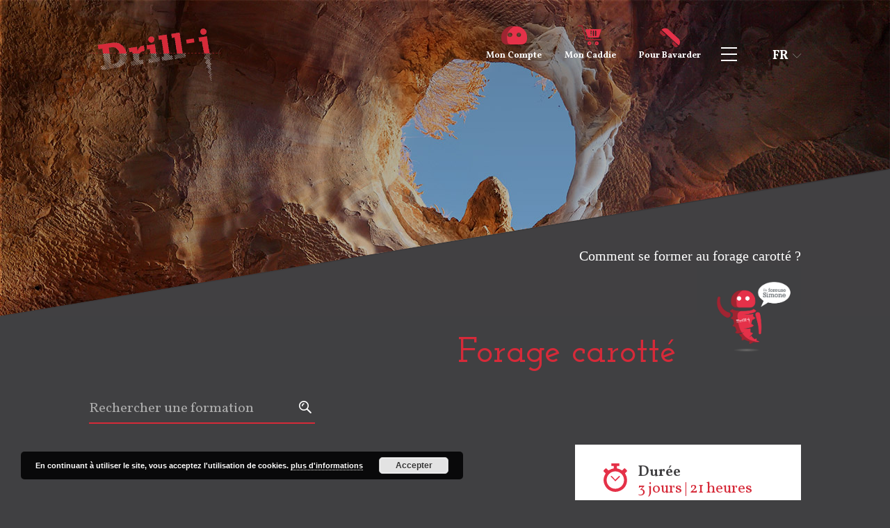

--- FILE ---
content_type: text/html; charset=UTF-8
request_url: https://drill-i.com/produit/forage-carotte/
body_size: 10905
content:
<!doctype html>
<html lang="fr-FR">
<head>
    <title>Forage carotté - Drill-i</title>
    <meta charset="UTF-8">
    <meta name="viewport" content="width=device-width,initial-scale=1.0">
    <link href="https://fonts.googleapis.com/css?family=Vollkorn:400,600,700,900" rel="stylesheet">
    <link href="https://fonts.googleapis.com/css?family=Montserrat:400,500i" rel="stylesheet">
    <link href="https://fonts.googleapis.com/css?family=Josefin+Slab:600,700" rel="stylesheet">
    <link rel="stylesheet" href="https://drill-i.com/wp-content/themes/waka/style.css" media="screen"/>
    <link rel="stylesheet" href="https://cdn.jsdelivr.net/bxslider/4.2.12/jquery.bxslider.css">
    
    <meta name='robots' content='index, follow, max-image-preview:large, max-snippet:-1, max-video-preview:-1' />
<link rel="alternate" href="https://drill-i.com/produit/forage-carotte/" hreflang="fr" />
<link rel="alternate" href="https://drill-i.com/en/produit/core-drilling/" hreflang="en" />

	<!-- This site is optimized with the Yoast SEO plugin v19.7.1 - https://yoast.com/wordpress/plugins/seo/ -->
	<meta name="description" content="La formation forage carotté vous permettra d&#039;apprendre ou de vous perfectionner sur cette méthode. Formez-vous avec Drill-i !" />
	<link rel="canonical" href="https://drill-i.com/produit/forage-carotte/" />
	<meta property="og:locale" content="fr_FR" />
	<meta property="og:locale:alternate" content="en_GB" />
	<meta property="og:type" content="article" />
	<meta property="og:title" content="Forage carotté - Drill-i" />
	<meta property="og:description" content="La formation forage carotté vous permettra d&#039;apprendre ou de vous perfectionner sur cette méthode. Formez-vous avec Drill-i !" />
	<meta property="og:url" content="https://drill-i.com/produit/forage-carotte/" />
	<meta property="og:site_name" content="Drill-i" />
	<meta property="article:modified_time" content="2026-01-21T18:10:21+00:00" />
	<meta name="twitter:card" content="summary" />
	<meta name="twitter:label1" content="Durée de lecture estimée" />
	<meta name="twitter:data1" content="2 minutes" />
	<script type="application/ld+json" class="yoast-schema-graph">{"@context":"https://schema.org","@graph":[{"@type":"WebPage","@id":"https://drill-i.com/produit/forage-carotte/","url":"https://drill-i.com/produit/forage-carotte/","name":"Forage carotté - Drill-i","isPartOf":{"@id":"https://drill-i.com/#website"},"datePublished":"2019-02-06T08:18:54+00:00","dateModified":"2026-01-21T18:10:21+00:00","description":"La formation forage carotté vous permettra d'apprendre ou de vous perfectionner sur cette méthode. Formez-vous avec Drill-i !","breadcrumb":{"@id":"https://drill-i.com/produit/forage-carotte/#breadcrumb"},"inLanguage":"fr-FR","potentialAction":[{"@type":"ReadAction","target":["https://drill-i.com/produit/forage-carotte/"]}]},{"@type":"BreadcrumbList","@id":"https://drill-i.com/produit/forage-carotte/#breadcrumb","itemListElement":[{"@type":"ListItem","position":1,"name":"Accueil","item":"https://drill-i.com/"},{"@type":"ListItem","position":2,"name":"Produits","item":"https://drill-i.com/produit/"},{"@type":"ListItem","position":3,"name":"Forage carotté"}]},{"@type":"WebSite","@id":"https://drill-i.com/#website","url":"https://drill-i.com/","name":"Drill-i","description":"Drill-i, le spécialiste de la formation forage","publisher":{"@id":"https://drill-i.com/#organization"},"potentialAction":[{"@type":"SearchAction","target":{"@type":"EntryPoint","urlTemplate":"https://drill-i.com/?s={search_term_string}"},"query-input":"required name=search_term_string"}],"inLanguage":"fr-FR"},{"@type":"Organization","@id":"https://drill-i.com/#organization","name":"Drill'I","url":"https://drill-i.com/","sameAs":["https://www.youtube.com/channel/UCMCKh6xYfIuQfLfvYFgDoKA/videos"],"logo":{"@type":"ImageObject","inLanguage":"fr-FR","@id":"https://drill-i.com/#/schema/logo/image/","url":"https://drill-i.com/wp-content/uploads/2019/03/simone-tourne-transparent-web-1.gif","contentUrl":"https://drill-i.com/wp-content/uploads/2019/03/simone-tourne-transparent-web-1.gif","width":826,"height":1120,"caption":"Drill'I"},"image":{"@id":"https://drill-i.com/#/schema/logo/image/"}}]}</script>
	<!-- / Yoast SEO plugin. -->


<link rel='dns-prefetch' href='//www.googletagmanager.com' />
<script type="text/javascript">
window._wpemojiSettings = {"baseUrl":"https:\/\/s.w.org\/images\/core\/emoji\/14.0.0\/72x72\/","ext":".png","svgUrl":"https:\/\/s.w.org\/images\/core\/emoji\/14.0.0\/svg\/","svgExt":".svg","source":{"concatemoji":"https:\/\/drill-i.com\/wp-includes\/js\/wp-emoji-release.min.js?ver=6.2.8"}};
/*! This file is auto-generated */
!function(e,a,t){var n,r,o,i=a.createElement("canvas"),p=i.getContext&&i.getContext("2d");function s(e,t){p.clearRect(0,0,i.width,i.height),p.fillText(e,0,0);e=i.toDataURL();return p.clearRect(0,0,i.width,i.height),p.fillText(t,0,0),e===i.toDataURL()}function c(e){var t=a.createElement("script");t.src=e,t.defer=t.type="text/javascript",a.getElementsByTagName("head")[0].appendChild(t)}for(o=Array("flag","emoji"),t.supports={everything:!0,everythingExceptFlag:!0},r=0;r<o.length;r++)t.supports[o[r]]=function(e){if(p&&p.fillText)switch(p.textBaseline="top",p.font="600 32px Arial",e){case"flag":return s("\ud83c\udff3\ufe0f\u200d\u26a7\ufe0f","\ud83c\udff3\ufe0f\u200b\u26a7\ufe0f")?!1:!s("\ud83c\uddfa\ud83c\uddf3","\ud83c\uddfa\u200b\ud83c\uddf3")&&!s("\ud83c\udff4\udb40\udc67\udb40\udc62\udb40\udc65\udb40\udc6e\udb40\udc67\udb40\udc7f","\ud83c\udff4\u200b\udb40\udc67\u200b\udb40\udc62\u200b\udb40\udc65\u200b\udb40\udc6e\u200b\udb40\udc67\u200b\udb40\udc7f");case"emoji":return!s("\ud83e\udef1\ud83c\udffb\u200d\ud83e\udef2\ud83c\udfff","\ud83e\udef1\ud83c\udffb\u200b\ud83e\udef2\ud83c\udfff")}return!1}(o[r]),t.supports.everything=t.supports.everything&&t.supports[o[r]],"flag"!==o[r]&&(t.supports.everythingExceptFlag=t.supports.everythingExceptFlag&&t.supports[o[r]]);t.supports.everythingExceptFlag=t.supports.everythingExceptFlag&&!t.supports.flag,t.DOMReady=!1,t.readyCallback=function(){t.DOMReady=!0},t.supports.everything||(n=function(){t.readyCallback()},a.addEventListener?(a.addEventListener("DOMContentLoaded",n,!1),e.addEventListener("load",n,!1)):(e.attachEvent("onload",n),a.attachEvent("onreadystatechange",function(){"complete"===a.readyState&&t.readyCallback()})),(e=t.source||{}).concatemoji?c(e.concatemoji):e.wpemoji&&e.twemoji&&(c(e.twemoji),c(e.wpemoji)))}(window,document,window._wpemojiSettings);
</script>
<style type="text/css">
img.wp-smiley,
img.emoji {
	display: inline !important;
	border: none !important;
	box-shadow: none !important;
	height: 1em !important;
	width: 1em !important;
	margin: 0 0.07em !important;
	vertical-align: -0.1em !important;
	background: none !important;
	padding: 0 !important;
}
</style>
	<link rel='stylesheet' id='classic-theme-styles-css' href='https://drill-i.com/wp-includes/css/classic-themes.min.css?ver=6.2.8' type='text/css' media='all' />
<link rel='stylesheet' id='contact-form-7-css' href='https://drill-i.com/wp-content/plugins/contact-form-7/includes/css/styles.css?ver=5.6.3' type='text/css' media='all' />
<link rel='stylesheet' id='wpcf7-redirect-script-frontend-css' href='https://drill-i.com/wp-content/plugins/wpcf7-redirect/build/css/wpcf7-redirect-frontend.min.css?ver=6.2.8' type='text/css' media='all' />
<script type='text/javascript' src='https://drill-i.com/wp-includes/js/jquery/jquery.min.js?ver=3.6.4' id='jquery-core-js'></script>
<script type='text/javascript' src='https://drill-i.com/wp-includes/js/jquery/jquery-migrate.min.js?ver=3.4.0' id='jquery-migrate-js'></script>
<script type='text/javascript' src='https://drill-i.com/wp-content/themes/waka/js/core.js?ver=6.2.8' id='core-js'></script>
<script type='text/javascript' src='https://drill-i.com/wp-content/themes/waka/js/jquery.sticky-kit.min.js?ver=6.2.8' id='jquery.sticky-kit-js'></script>
<script type='text/javascript' id='misc-js-extra'>
/* <![CDATA[ */
var ajax_url = "https:\/\/drill-i.com\/wp-admin\/admin-ajax.php";
/* ]]> */
</script>
<script type='text/javascript' src='https://drill-i.com/wp-content/themes/waka/js/misc.js?ver=6.2.8' id='misc-js'></script>
<script type='text/javascript' id='functions-js-extra'>
/* <![CDATA[ */
var confirm_remove_panier = "Voulez-vous supprimer cette formation de votre caddie ?";
/* ]]> */
</script>
<script type='text/javascript' src='https://drill-i.com/wp-content/themes/waka/js/functions.js?ver=2' id='functions-js'></script>

<!-- Extrait Google Analytics ajouté par Site Kit -->
<script type='text/javascript' src='https://www.googletagmanager.com/gtag/js?id=UA-119116999-4' id='google_gtagjs-js' async></script>
<script type='text/javascript' id='google_gtagjs-js-after'>
window.dataLayer = window.dataLayer || [];function gtag(){dataLayer.push(arguments);}
gtag('set', 'linker', {"domains":["drill-i.com"]} );
gtag("js", new Date());
gtag("set", "developer_id.dZTNiMT", true);
gtag("config", "UA-119116999-4", {"anonymize_ip":true});
gtag("config", "G-RS67QVFCWJ");
</script>

<!-- Arrêter l&#039;extrait Google Analytics ajouté par Site Kit -->
<link rel="https://api.w.org/" href="https://drill-i.com/wp-json/" /><link rel="EditURI" type="application/rsd+xml" title="RSD" href="https://drill-i.com/xmlrpc.php?rsd" />
<link rel="wlwmanifest" type="application/wlwmanifest+xml" href="https://drill-i.com/wp-includes/wlwmanifest.xml" />
<meta name="generator" content="WordPress 6.2.8" />
<link rel='shortlink' href='https://drill-i.com/?p=1510' />
<link rel="alternate" type="application/json+oembed" href="https://drill-i.com/wp-json/oembed/1.0/embed?url=https%3A%2F%2Fdrill-i.com%2Fproduit%2Fforage-carotte%2F" />
<link rel="alternate" type="text/xml+oembed" href="https://drill-i.com/wp-json/oembed/1.0/embed?url=https%3A%2F%2Fdrill-i.com%2Fproduit%2Fforage-carotte%2F&#038;format=xml" />
<meta name="generator" content="Site Kit by Google 1.92.0" /><style>.post-thumbnail img[src$='.svg'] { width: 100%; height: auto; }</style><!-- Global site tag (gtag.js) - Google Analytics -->
<script async src="https://www.googletagmanager.com/gtag/js?id=UA-138330785-1"></script>
<script>
 window.dataLayer = window.dataLayer || [];
 function gtag(){dataLayer.push(arguments);}
 gtag('js', new Date());

 gtag('config', 'UA-138330785-1');
</script>
<meta name="google-site-verification" content="_sbFnSU3P3b-ORWGYjZOAlgo-YFTkOILgqOTkz-SlTM" /><link rel="icon" href="https://drill-i.com/wp-content/uploads/2019/03/cropped-simone-soleil-transparent-web-32x32.gif" sizes="32x32" />
<link rel="icon" href="https://drill-i.com/wp-content/uploads/2019/03/cropped-simone-soleil-transparent-web-192x192.gif" sizes="192x192" />
<link rel="apple-touch-icon" href="https://drill-i.com/wp-content/uploads/2019/03/cropped-simone-soleil-transparent-web-180x180.gif" />
<meta name="msapplication-TileImage" content="https://drill-i.com/wp-content/uploads/2019/03/cropped-simone-soleil-transparent-web-270x270.gif" />
<!-- Yandex.Metrika counter --> <script type="text/javascript" > (function(m,e,t,r,i,k,a){m[i]=m[i]||function(){(m[i].a=m[i].a||[]).push(arguments)}; m[i].l=1*new Date();k=e.createElement(t),a=e.getElementsByTagName(t)[0],k.async=1,k.src=r,a.parentNode.insertBefore(k,a)}) (window, document, "script", "https://mc.yandex.ru/metrika/tag.js", "ym"); ym(52921405, "init", {  id:52921405, clickmap:true, trackLinks:true, ut:"noindex", webvisor:true, accurateTrackBounce:true }); </script> <noscript><div><img src="https://mc.yandex.ru/watch/52921405" style="position:absolute; left:-9999px;" alt="" /></div></noscript> <!-- /Yandex.Metrika counter --></head>
<body class="produit-template-default single single-produit postid-1510">

	<div id="loader"><p><img src="https://drill-i.com/wp-content/themes/waka/images/loader.gif" alt="Chargement de la page en cours" /></p></div>

<div id="wrapper">

        <header id="header"  style="background-image:url(https://drill-i.com/wp-content/uploads/2019/01/banniere-home.jpg)">
        <div class="center_site">
            <p class="hlogo"><a href="https://drill-i.com"><img src="https://drill-i.com/wp-content/themes/waka/images/logo-drill-i.svg" alt="Drill-i" width="190" /></a></p>

            <ul id="hliens">
                <li><a href="https://drill-i.com/mon-compte/"><span class="icone iconmon-compte"><span class="path1"></span><span class="path2"></span></span><br /> <span class="hide_mobile">Mon</span> Compte</a></li>
                <li><a href="https://drill-i.com/panier/"><span class="icone iconcaddie-menu"><span class="path1"></span><span class="path2"></span><span class="path3"></span><span class="path4"></span><span class="path5"></span><span class="path6"></span><span class="path7"></span></span><br /> <span class="hide_mobile">Mon</span> Caddie </a></li>
                <li><a href="https://drill-i.com/contact/"><span class="icone iconbavarder"><span class="path1"></span><span class="path2"></span><span class="path3"></span></span><br /> <span class="hide_mobile">Pour</span> Bavarder</a></li>
            </ul>

                        <ul id="hlang">
                                    <li class="lang-fr"><a href="https://drill-i.com/produit/forage-carotte/">fr</a></li>
                                    <li class="lang-en"><a href="https://drill-i.com/en/produit/core-drilling/">en</a></li>
                            </ul>

            <nav id="hmenu">
                <button id="c-button--slide-right" class="menu-opener c-button c-menu__close hamburger hamburger--collapse" type="button"><span class="hamburger-box"><span class="hamburger-inner"></span></span></button>
               <nav class="menu-menu-principal-container"><ul id="menu" class=""><li class="menu-item menu-item-type-custom menu-item-object-custom menu-item-home"><a href="https://drill-i.com">Trouver une formation</a></li>
<li class="menu-item menu-item-type-post_type menu-item-object-page"><a href="https://drill-i.com/professionels-faites-vous-accompagner/">Professionnels, faites-vous accompagner</a></li>
<li class="menu-item menu-item-type-post_type menu-item-object-page"><a href="https://drill-i.com/formation-sur-mesure/">Formation sur mesure</a></li>
<li class="menu-item menu-item-type-custom menu-item-object-custom"><a href="https://drill-i.com/wp-content/uploads/2025/09/2025-2026-calendrier-formations-drill-i.pdf">Calendrier</a></li>
<li class="menu-item menu-item-type-post_type menu-item-object-page"><a href="https://drill-i.com/les-outils-trop-geniaux/">Les outils trop géniaux</a></li>
<li class="menu-item menu-item-type-post_type menu-item-object-page"><a href="https://drill-i.com/financement/">Qui peut m&#8217;aider à payer ?</a></li>
<li class="menu-item menu-item-type-post_type menu-item-object-page"><a href="https://drill-i.com/a-propos/">Nos engagements</a></li>
<li class="popin_menu menu-item menu-item-type-custom menu-item-object-custom"><a href="https://drill-i.com/wp-content/themes/waka/popin/popin-job-dating.php">Job dating</a></li>
<li class="menu-item menu-item-type-post_type menu-item-object-page"><a href="https://drill-i.com/la-team/">La Team</a></li>
<li class="menu-item menu-item-type-post_type menu-item-object-page current_page_parent"><a href="https://drill-i.com/blog/">Blog</a></li>
</ul></nav>            </nav>
        </div>
    </header>

    <main id="main" class="center_site">


        

<div class="conteneur_titre_principal">

            <h1 class="titre_h1">Comment se former au forage carotté ?</h1>
    
    <div class="titre_logo">
        
                    <h2 class="txt">Forage carotté</h2>
                        <p><img src="https://drill-i.com/wp-content/uploads/2019/03/Simone-en-foreuse-WEB.gif" alt="" /></p>
    </div>

</div>
        <form id="search" action="https://drill-i.com" method="get">
            <input type="text" name="r" placeholder="Rechercher une formation" />
            <button type="submit" ><span class="iconloupe"></span></button>
        </form>

        <div class="tab tab_formations">
    <div class="tab-cell">
                    <div class="video"><iframe width="560" height="400" src="https://www.youtube.com/embed/LfhZq-XM-UU" frameborder="0" allow="accelerometer; autoplay; encrypted-media; gyroscope; picture-in-picture" allowfullscreen></iframe></div>
            </div>
    <div class="tab-cell w325 recap_forma">
        <div>
            <ul>
                <li class="duree">
                    <p class="label">Durée</p>
                    <p><strong>3 jours | 21 heures</strong></p>
                </li>

                    <li class="prix" >
                        <p class="label">Prix</p>
                                                    <p><strong>556 €</strong> (ht/jour/personne)</p>
                        
                                                    <p><strong>30 €</strong> (repas/jour/personne)</p>
                                            </li>


                
                <li class="download"><a href="https://drill-i.com/wp-content/uploads/2024/09/2019-Programme FORAGE CAROTTÉ.pdf" target="_blank">Téléchargez le programme</a></li>                <li class="financement"><a href="https://drill-i.com/financement/">Financez votre formation</a></li>
            </ul>
        </div>
    </div>
</div>        <div class="tab tab_formations">
            <div class="tab-cell pres_forma">

                <h3>Descriptif</h3>

                <h2 data-start="258" data-end="341">Formation en forage carotté : maîtriser la méthode de sondage la plus technique</h2>
<p data-start="343" data-end="804">Après avoir suivi cette formation spécialisée en <strong data-start="392" data-end="410">forage carotté</strong>, vous connaîtrez en détail les spécificités de cette méthode de sondage reconnue comme la plus technique du domaine géotechnique. Le forage carotté est une technique de précision, indispensable lorsque l’objectif est d’analyser finement les sols et les roches traversés. La qualité de la carotte extraite est essentielle, car elle conditionne directement la fiabilité des analyses ultérieures.</p>
<h2 data-start="806" data-end="865">Comprendre les principes fondamentaux du forage carotté</h2>
<p data-start="867" data-end="1335">La formation <strong data-start="880" data-end="898">forage carotté</strong> vous permet d’acquérir une compréhension complète des principes et des enjeux liés à cette technique de forage. Vous découvrirez pourquoi le forage carotté est privilégié pour les études de sols approfondies, notamment dans les domaines du génie civil, de l’environnement et des travaux publics. Une attention particulière est portée à la réalisation d’une carotte intacte, continue et représentative des couches géologiques traversées.</p>
<h2 data-start="1337" data-end="1399">Les équipements et paramètres essentiels du forage carotté</h2>
<p data-start="1401" data-end="1911">Au cours de la formation, vous apprendrez à identifier et à utiliser les différents types de carottiers adaptés aux contextes de terrain. Les paramètres de forage associés au <strong data-start="1576" data-end="1594">forage carotté</strong>, tels que la vitesse de rotation, la pression d’avancement et le débit de fluide, sont expliqués de manière détaillée. Vous serez également formé au choix de la couronne de forage en fonction du type de sol ou de roche, afin d’optimiser la qualité du carottage et de limiter les pertes ou dégradations de la carotte.</p>
<h2 data-start="1913" data-end="1975">Mise en pratique sur le terrain et réglages de la sondeuse</h2>
<p data-start="1977" data-end="2475">La formation <strong data-start="1990" data-end="2008">forage carotté</strong> met fortement l’accent sur la pratique. Vous appliquerez vos connaissances directement sur le terrain en réalisant des opérations de carottage dans des conditions réelles. Vous apprendrez à effectuer les réglages précis de la sondeuse, à contrôler les paramètres de forage et à extraire une carotte dans le respect des règles de qualité et de sécurité. Cette approche pratique vous permettra de gagner en autonomie et en efficacité lors de vos futures interventions.</p>
<h2 data-start="2477" data-end="2539">Une formation indispensable pour des carottages de qualité</h2>
<p data-start="2541" data-end="2979">Grâce à cette formation en <strong data-start="2568" data-end="2586">forage carotté</strong>, vous développerez des compétences techniques solides et opérationnelles. Vous serez capable de réaliser des carottages fiables, adaptés aux exigences des études de sols, et de contribuer à des analyses géotechniques précises et exploitables. Cette formation constitue un atout majeur pour tous les professionnels souhaitant maîtriser une méthode de forage exigeante et hautement spécialisée.</p>

                <div class="tab">
                    <div class="tab-cell w50">
                        <h3>Objectifs</h3>
                        <ul>
<li>Assimiler les spécificités du forage carotté.</li>
<li>Choisir les équipements adaptés au terrain.</li>
<li>Réaliser des forages carottés efficacement et en sécurité.</li>
<li>Régler les paramètres de forage en fonction du terrain.</li>
<li>Extraire une carotte et la mettre en caisse.</li>
</ul>
                    </div>
                    <div class="tab-cell w50">
                        <h3>Public</h3>
                        <p>Personnel souhaitant apprendre ou se perfectionner dans le<br />
carottage.</p>
                    </div>
                </div>
            </div>
            <div class="tab-cell w325">
                <div class="choix_sessions">

                    <form method="post" id="form-basket">

                        <h3>Date des prochaines sessions</h3>

                        Aucune formation à venir.                        <li>
                            <p class="nodate"><a href="https://drill-i.com/formation-sur-mesure/?product=1510">Aucune date ou aucun lieu ne vous convient ?</a></p>
                        </li>
                                            </form>

                </div>
            </div>
        </div>



        
        <div class="forma_push">
            <h2> La formation fait partie d’un ou plusieurs<br /> parcours. <br /><br /> Envie d'en savoir plus ?</h2>
            <div><img src="https://drill-i.com/wp-content/uploads/2019/01/mascotte-baseline.svg" alt="" width="170" /></div>
        </div>
        <ul class="liste_push">
            <li><div class="bloc_formation parcours">
        <div id="player-1663"></div>
    <a class="thumb" href="https://drill-i.com/wp-content/themes/waka/popin/popin-formation-video.php" data-video="O9bt1jVF0Z8" data-id="1663" style="background-image:url(https://img.youtube.com/vi/O9bt1jVF0Z8/mqdefault.jpg)"><span class="iconyoutube-rouge"><span class="path1"></span><span class="path2"></span></span></a>
    <p class="lien_formation"><a href="https://drill-i.com/parcours/devenir-sondeur/"  target="_blank"><span class="iconparcours"></span> PARCOURS : Devenir sondeur</a></p>
</div></li>        </ul>


                  <div class="forma_push">
              <h2>Découvrez les formations associées</h2>
              <div><img src="https://drill-i.com/wp-content/uploads/2019/01/mascotte-baseline.svg" alt="" width="170" /></div>
          </div>
        <ul class="liste_push">

        <li><div class="bloc_formation">
        <div id="player-1451"></div>
    <a class="thumb" href="https://drill-i.com/wp-content/themes/waka/popin/popin-formation-video.php" data-video="MupNYSf4hqc" data-id="1451" style="background-image:url(https://img.youtube.com/vi/MupNYSf4hqc/mqdefault.jpg)"><span class="iconyoutube-rouge"><span class="path1"></span><span class="path2"></span></span></a>
    <p class="lien_formation"><a href="https://drill-i.com/produit/decouverte-du-monde-du-forage/" target="_blank"><span class="iconformation"></span> Découverte du monde du forage</a></p>
</div>
</li><li><div class="bloc_formation">
        <div id="player-1472"></div>
    <a class="thumb" href="https://drill-i.com/wp-content/themes/waka/popin/popin-formation-video.php" data-video="6-uu6ky5hlg" data-id="1472" style="background-image:url(https://img.youtube.com/vi/6-uu6ky5hlg/mqdefault.jpg)"><span class="iconyoutube-rouge"><span class="path1"></span><span class="path2"></span></span></a>
    <p class="lien_formation"><a href="https://drill-i.com/produit/essai-pressiometrique/" target="_blank"><span class="iconformation"></span> Essais pressiométriques</a></p>
</div>
</li><li><div class="bloc_formation">
        <div id="player-1573"></div>
    <a class="thumb" href="https://drill-i.com/wp-content/themes/waka/popin/popin-formation-video.php" data-video="jyBTe3R2-rE" data-id="1573" style="background-image:url(https://img.youtube.com/vi/jyBTe3R2-rE/mqdefault.jpg)"><span class="iconyoutube-rouge"><span class="path1"></span><span class="path2"></span></span></a>
    <p class="lien_formation"><a href="https://drill-i.com/produit/penetrometre/" target="_blank"><span class="iconformation"></span> Pénétromètre dynamique</a></p>
</div>
</li>        </ul>




    </main>



<div class="center_site">

        <div class="pre_footer">
        <ul>
                                                                        <li >
                <a href="https://drill-i.com/wp-content/uploads/2025/09/2025-2026-calendrier-formations-drill-i.pdf" target="_blank">
                    <p><img src="https://drill-i.com/wp-content/uploads/2019/01/picto-calendrier.svg" /></p>
                    <p class="txt">Téléchargez le calendrier 2025/2026 des formations</p>
                </a>
            </li>
                                                                        <li class="popin_menu">
                <a href="https://drill-i.com/wp-content/themes/waka/popin/popin-job-dating.php" target="_blank">
                    <p><img src="https://drill-i.com/wp-content/uploads/2019/01/picto-accompagnement.svg" /></p>
                    <p class="txt">Job dating</p>
                </a>
            </li>
                                                                        <li >
                <a href="https://drill-i.com/professionels-faites-vous-accompagner/" >
                    <p><img src="https://drill-i.com/wp-content/uploads/2019/01/picto-formation.svg" /></p>
                    <p class="txt">Professionnels, faites-vous<br> accompagner</p>
                </a>
            </li>
                                                                        <li >
                <a href="https://drill-i.com/wp-content/uploads/2024/10/2024-foraloc-catalogue-drill-i.pdf" target="_blank">
                    <p><img src="https://drill-i.com/wp-content/uploads/2019/07/fichier-5.png" /></p>
                    <p class="txt">Téléchargez notre catalogue de formations</p>
                </a>
            </li>
                    </ul>
    </div>
    

    <footer id="footer">
        <div class="footer_top">
            <div class="cols">
                <p class="flogo"><img src="https://drill-i.com/wp-content/themes/waka/images/logo-drill-i.svg" alt="Drill-i" /></p>
                                <ul class="fsocial">
                                            <li><a href="https://www.facebook.com/euroforgroup.corp/" target="_blank"><span class="iconfacebook"></span></a></li>
                                            <li><a href="https://www.linkedin.com/company/foraloc/" target="_blank"><span class="iconlinkedin"></span></a></li>
                                            <li><a href="https://www.youtube.com/channel/UCufcBw_kA8FOIbjiL6vB1yg" target="_blank"><span class="iconyoutube"></span></a></li>
                                            <li><a href="mailto:formation@foraloc.com" target="_blank"><span class="iconmail"></span></a></li>
                                    </ul>
                            </div>
            <div class="cols">
                <h4>Liens utiles</h4>
                <ul id="menu-menu-principal" class="fliens"><li id="menu-item-1685" class="menu-item menu-item-type-custom menu-item-object-custom menu-item-home menu-item-1685"><a href="https://drill-i.com">Trouver une formation</a></li>
<li id="menu-item-980" class="menu-item menu-item-type-post_type menu-item-object-page menu-item-980"><a href="https://drill-i.com/professionels-faites-vous-accompagner/">Professionnels, faites-vous accompagner</a></li>
<li id="menu-item-21382" class="menu-item menu-item-type-post_type menu-item-object-page menu-item-21382"><a href="https://drill-i.com/formation-sur-mesure/">Formation sur mesure</a></li>
<li id="menu-item-2137" class="menu-item menu-item-type-custom menu-item-object-custom menu-item-2137"><a href="https://drill-i.com/wp-content/uploads/2025/09/2025-2026-calendrier-formations-drill-i.pdf">Calendrier</a></li>
<li id="menu-item-983" class="menu-item menu-item-type-post_type menu-item-object-page menu-item-983"><a href="https://drill-i.com/les-outils-trop-geniaux/">Les outils trop géniaux</a></li>
<li id="menu-item-1358" class="menu-item menu-item-type-post_type menu-item-object-page menu-item-1358"><a href="https://drill-i.com/financement/">Qui peut m&#8217;aider à payer ?</a></li>
<li id="menu-item-985" class="menu-item menu-item-type-post_type menu-item-object-page menu-item-985"><a href="https://drill-i.com/a-propos/">Nos engagements</a></li>
<li id="menu-item-1138" class="popin_menu menu-item menu-item-type-custom menu-item-object-custom menu-item-1138"><a href="https://drill-i.com/wp-content/themes/waka/popin/popin-job-dating.php">Job dating</a></li>
<li id="menu-item-987" class="menu-item menu-item-type-post_type menu-item-object-page menu-item-987"><a href="https://drill-i.com/la-team/">La Team</a></li>
<li id="menu-item-988" class="menu-item menu-item-type-post_type menu-item-object-page current_page_parent menu-item-988"><a href="https://drill-i.com/blog/">Blog</a></li>
</ul>            </div>
            <div class="cols">
                <h4>Formations</h4>
                <ul id="menu-footer-colonne-2" class="fliens"><li id="menu-item-990" class="menu-item menu-item-type-post_type menu-item-object-page menu-item-990"><a href="https://drill-i.com/formation-securite/">Formation sécurité</a></li>
<li id="menu-item-992" class="menu-item menu-item-type-post_type menu-item-object-page menu-item-992"><a href="https://drill-i.com/formation-debutant/">Formation débutant</a></li>
<li id="menu-item-994" class="menu-item menu-item-type-post_type menu-item-object-page menu-item-994"><a href="https://drill-i.com/formation-caces/">Formation CACES</a></li>
<li id="menu-item-996" class="menu-item menu-item-type-post_type menu-item-object-page menu-item-996"><a href="https://drill-i.com/formation-geotechnique/">Formation géotechnique</a></li>
<li id="menu-item-5725" class="menu-item menu-item-type-custom menu-item-object-custom menu-item-5725"><a href="https://drill-i.com/wp-content/uploads/2021/03/reglement-interieur-drill-i-docx.pdf">Règlement intérieur Drill-i</a></li>
</ul>            </div>
            <div class="cols coordonnees_footer">
				<h4>Coordonnées</h4>
<p>Drill-i<br />
55 rue Ampère<br />
69680 &#8211; CHASSIEU</p>
<p>Tel : 04 72 47 66 72<br />
Mail : <a href="mailto:formation@foraloc.com">formation@foraloc.com</a></p>
            </div>
        </div>
        <div id="frassurance">
            <p>
                <img src="https://drill-i.com/wp-content/themes/waka/images/CB-1.jpg" alt="" />
                <img src="https://drill-i.com/wp-content/themes/waka/images/cic.jpg" alt="" />
                <img src="https://drill-i.com/wp-content/themes/waka/images/credit-mutuel.jpg" alt="" />
                <img src="https://drill-i.com/wp-content/themes/waka/images/logo-virement-bancaire.png" alt="" />
                <img src="https://drill-i.com/wp-content/themes/waka/images/monetico-paiement.jpg" alt="" />
                <img src="https://drill-i.com/wp-content/themes/waka/images/online-security2.jpg" alt="" />
            </p>
        </div>
        <p class="fcopy">Copyright Drill-I

             - <a href="https://drill-i.com/mentions-legales/">Mentions légales</a>
 - <a href="https://euroforgroup.com/wp-content/uploads/2025/04/conditions-generales-de-formations-drill-i.pdf">CGV Drill-i</a>
 - <a href="https://drill-i.com/politique-de-confidentialite/">Politique de confidentialité et gestion des cookies</a>
 - <a href="https://drill-i.com/plan-du-site/">Plan du site</a>
         </p>

    </footer>

</div>
</div>

<script src="//code.tidio.co/lhzoydzaibeb5cimdppn5bifcmfumwtq.js"></script><link rel='stylesheet' id='basecss-css' href='https://drill-i.com/wp-content/plugins/eu-cookie-law/css/style.css?ver=6.2.8' type='text/css' media='all' />
<style id='global-styles-inline-css' type='text/css'>
body{--wp--preset--color--black: #000000;--wp--preset--color--cyan-bluish-gray: #abb8c3;--wp--preset--color--white: #ffffff;--wp--preset--color--pale-pink: #f78da7;--wp--preset--color--vivid-red: #cf2e2e;--wp--preset--color--luminous-vivid-orange: #ff6900;--wp--preset--color--luminous-vivid-amber: #fcb900;--wp--preset--color--light-green-cyan: #7bdcb5;--wp--preset--color--vivid-green-cyan: #00d084;--wp--preset--color--pale-cyan-blue: #8ed1fc;--wp--preset--color--vivid-cyan-blue: #0693e3;--wp--preset--color--vivid-purple: #9b51e0;--wp--preset--gradient--vivid-cyan-blue-to-vivid-purple: linear-gradient(135deg,rgba(6,147,227,1) 0%,rgb(155,81,224) 100%);--wp--preset--gradient--light-green-cyan-to-vivid-green-cyan: linear-gradient(135deg,rgb(122,220,180) 0%,rgb(0,208,130) 100%);--wp--preset--gradient--luminous-vivid-amber-to-luminous-vivid-orange: linear-gradient(135deg,rgba(252,185,0,1) 0%,rgba(255,105,0,1) 100%);--wp--preset--gradient--luminous-vivid-orange-to-vivid-red: linear-gradient(135deg,rgba(255,105,0,1) 0%,rgb(207,46,46) 100%);--wp--preset--gradient--very-light-gray-to-cyan-bluish-gray: linear-gradient(135deg,rgb(238,238,238) 0%,rgb(169,184,195) 100%);--wp--preset--gradient--cool-to-warm-spectrum: linear-gradient(135deg,rgb(74,234,220) 0%,rgb(151,120,209) 20%,rgb(207,42,186) 40%,rgb(238,44,130) 60%,rgb(251,105,98) 80%,rgb(254,248,76) 100%);--wp--preset--gradient--blush-light-purple: linear-gradient(135deg,rgb(255,206,236) 0%,rgb(152,150,240) 100%);--wp--preset--gradient--blush-bordeaux: linear-gradient(135deg,rgb(254,205,165) 0%,rgb(254,45,45) 50%,rgb(107,0,62) 100%);--wp--preset--gradient--luminous-dusk: linear-gradient(135deg,rgb(255,203,112) 0%,rgb(199,81,192) 50%,rgb(65,88,208) 100%);--wp--preset--gradient--pale-ocean: linear-gradient(135deg,rgb(255,245,203) 0%,rgb(182,227,212) 50%,rgb(51,167,181) 100%);--wp--preset--gradient--electric-grass: linear-gradient(135deg,rgb(202,248,128) 0%,rgb(113,206,126) 100%);--wp--preset--gradient--midnight: linear-gradient(135deg,rgb(2,3,129) 0%,rgb(40,116,252) 100%);--wp--preset--duotone--dark-grayscale: url('#wp-duotone-dark-grayscale');--wp--preset--duotone--grayscale: url('#wp-duotone-grayscale');--wp--preset--duotone--purple-yellow: url('#wp-duotone-purple-yellow');--wp--preset--duotone--blue-red: url('#wp-duotone-blue-red');--wp--preset--duotone--midnight: url('#wp-duotone-midnight');--wp--preset--duotone--magenta-yellow: url('#wp-duotone-magenta-yellow');--wp--preset--duotone--purple-green: url('#wp-duotone-purple-green');--wp--preset--duotone--blue-orange: url('#wp-duotone-blue-orange');--wp--preset--font-size--small: 13px;--wp--preset--font-size--medium: 20px;--wp--preset--font-size--large: 36px;--wp--preset--font-size--x-large: 42px;--wp--preset--spacing--20: 0.44rem;--wp--preset--spacing--30: 0.67rem;--wp--preset--spacing--40: 1rem;--wp--preset--spacing--50: 1.5rem;--wp--preset--spacing--60: 2.25rem;--wp--preset--spacing--70: 3.38rem;--wp--preset--spacing--80: 5.06rem;--wp--preset--shadow--natural: 6px 6px 9px rgba(0, 0, 0, 0.2);--wp--preset--shadow--deep: 12px 12px 50px rgba(0, 0, 0, 0.4);--wp--preset--shadow--sharp: 6px 6px 0px rgba(0, 0, 0, 0.2);--wp--preset--shadow--outlined: 6px 6px 0px -3px rgba(255, 255, 255, 1), 6px 6px rgba(0, 0, 0, 1);--wp--preset--shadow--crisp: 6px 6px 0px rgba(0, 0, 0, 1);}:where(.is-layout-flex){gap: 0.5em;}body .is-layout-flow > .alignleft{float: left;margin-inline-start: 0;margin-inline-end: 2em;}body .is-layout-flow > .alignright{float: right;margin-inline-start: 2em;margin-inline-end: 0;}body .is-layout-flow > .aligncenter{margin-left: auto !important;margin-right: auto !important;}body .is-layout-constrained > .alignleft{float: left;margin-inline-start: 0;margin-inline-end: 2em;}body .is-layout-constrained > .alignright{float: right;margin-inline-start: 2em;margin-inline-end: 0;}body .is-layout-constrained > .aligncenter{margin-left: auto !important;margin-right: auto !important;}body .is-layout-constrained > :where(:not(.alignleft):not(.alignright):not(.alignfull)){max-width: var(--wp--style--global--content-size);margin-left: auto !important;margin-right: auto !important;}body .is-layout-constrained > .alignwide{max-width: var(--wp--style--global--wide-size);}body .is-layout-flex{display: flex;}body .is-layout-flex{flex-wrap: wrap;align-items: center;}body .is-layout-flex > *{margin: 0;}:where(.wp-block-columns.is-layout-flex){gap: 2em;}.has-black-color{color: var(--wp--preset--color--black) !important;}.has-cyan-bluish-gray-color{color: var(--wp--preset--color--cyan-bluish-gray) !important;}.has-white-color{color: var(--wp--preset--color--white) !important;}.has-pale-pink-color{color: var(--wp--preset--color--pale-pink) !important;}.has-vivid-red-color{color: var(--wp--preset--color--vivid-red) !important;}.has-luminous-vivid-orange-color{color: var(--wp--preset--color--luminous-vivid-orange) !important;}.has-luminous-vivid-amber-color{color: var(--wp--preset--color--luminous-vivid-amber) !important;}.has-light-green-cyan-color{color: var(--wp--preset--color--light-green-cyan) !important;}.has-vivid-green-cyan-color{color: var(--wp--preset--color--vivid-green-cyan) !important;}.has-pale-cyan-blue-color{color: var(--wp--preset--color--pale-cyan-blue) !important;}.has-vivid-cyan-blue-color{color: var(--wp--preset--color--vivid-cyan-blue) !important;}.has-vivid-purple-color{color: var(--wp--preset--color--vivid-purple) !important;}.has-black-background-color{background-color: var(--wp--preset--color--black) !important;}.has-cyan-bluish-gray-background-color{background-color: var(--wp--preset--color--cyan-bluish-gray) !important;}.has-white-background-color{background-color: var(--wp--preset--color--white) !important;}.has-pale-pink-background-color{background-color: var(--wp--preset--color--pale-pink) !important;}.has-vivid-red-background-color{background-color: var(--wp--preset--color--vivid-red) !important;}.has-luminous-vivid-orange-background-color{background-color: var(--wp--preset--color--luminous-vivid-orange) !important;}.has-luminous-vivid-amber-background-color{background-color: var(--wp--preset--color--luminous-vivid-amber) !important;}.has-light-green-cyan-background-color{background-color: var(--wp--preset--color--light-green-cyan) !important;}.has-vivid-green-cyan-background-color{background-color: var(--wp--preset--color--vivid-green-cyan) !important;}.has-pale-cyan-blue-background-color{background-color: var(--wp--preset--color--pale-cyan-blue) !important;}.has-vivid-cyan-blue-background-color{background-color: var(--wp--preset--color--vivid-cyan-blue) !important;}.has-vivid-purple-background-color{background-color: var(--wp--preset--color--vivid-purple) !important;}.has-black-border-color{border-color: var(--wp--preset--color--black) !important;}.has-cyan-bluish-gray-border-color{border-color: var(--wp--preset--color--cyan-bluish-gray) !important;}.has-white-border-color{border-color: var(--wp--preset--color--white) !important;}.has-pale-pink-border-color{border-color: var(--wp--preset--color--pale-pink) !important;}.has-vivid-red-border-color{border-color: var(--wp--preset--color--vivid-red) !important;}.has-luminous-vivid-orange-border-color{border-color: var(--wp--preset--color--luminous-vivid-orange) !important;}.has-luminous-vivid-amber-border-color{border-color: var(--wp--preset--color--luminous-vivid-amber) !important;}.has-light-green-cyan-border-color{border-color: var(--wp--preset--color--light-green-cyan) !important;}.has-vivid-green-cyan-border-color{border-color: var(--wp--preset--color--vivid-green-cyan) !important;}.has-pale-cyan-blue-border-color{border-color: var(--wp--preset--color--pale-cyan-blue) !important;}.has-vivid-cyan-blue-border-color{border-color: var(--wp--preset--color--vivid-cyan-blue) !important;}.has-vivid-purple-border-color{border-color: var(--wp--preset--color--vivid-purple) !important;}.has-vivid-cyan-blue-to-vivid-purple-gradient-background{background: var(--wp--preset--gradient--vivid-cyan-blue-to-vivid-purple) !important;}.has-light-green-cyan-to-vivid-green-cyan-gradient-background{background: var(--wp--preset--gradient--light-green-cyan-to-vivid-green-cyan) !important;}.has-luminous-vivid-amber-to-luminous-vivid-orange-gradient-background{background: var(--wp--preset--gradient--luminous-vivid-amber-to-luminous-vivid-orange) !important;}.has-luminous-vivid-orange-to-vivid-red-gradient-background{background: var(--wp--preset--gradient--luminous-vivid-orange-to-vivid-red) !important;}.has-very-light-gray-to-cyan-bluish-gray-gradient-background{background: var(--wp--preset--gradient--very-light-gray-to-cyan-bluish-gray) !important;}.has-cool-to-warm-spectrum-gradient-background{background: var(--wp--preset--gradient--cool-to-warm-spectrum) !important;}.has-blush-light-purple-gradient-background{background: var(--wp--preset--gradient--blush-light-purple) !important;}.has-blush-bordeaux-gradient-background{background: var(--wp--preset--gradient--blush-bordeaux) !important;}.has-luminous-dusk-gradient-background{background: var(--wp--preset--gradient--luminous-dusk) !important;}.has-pale-ocean-gradient-background{background: var(--wp--preset--gradient--pale-ocean) !important;}.has-electric-grass-gradient-background{background: var(--wp--preset--gradient--electric-grass) !important;}.has-midnight-gradient-background{background: var(--wp--preset--gradient--midnight) !important;}.has-small-font-size{font-size: var(--wp--preset--font-size--small) !important;}.has-medium-font-size{font-size: var(--wp--preset--font-size--medium) !important;}.has-large-font-size{font-size: var(--wp--preset--font-size--large) !important;}.has-x-large-font-size{font-size: var(--wp--preset--font-size--x-large) !important;}
</style>
<script type='text/javascript' src='https://drill-i.com/wp-content/plugins/contact-form-7/includes/swv/js/index.js?ver=5.6.3' id='swv-js'></script>
<script type='text/javascript' id='contact-form-7-js-extra'>
/* <![CDATA[ */
var wpcf7 = {"api":{"root":"https:\/\/drill-i.com\/wp-json\/","namespace":"contact-form-7\/v1"}};
/* ]]> */
</script>
<script type='text/javascript' src='https://drill-i.com/wp-content/plugins/contact-form-7/includes/js/index.js?ver=5.6.3' id='contact-form-7-js'></script>
<script type='text/javascript' id='wpcf7-redirect-script-js-extra'>
/* <![CDATA[ */
var wpcf7r = {"ajax_url":"https:\/\/drill-i.com\/wp-admin\/admin-ajax.php"};
/* ]]> */
</script>
<script type='text/javascript' src='https://drill-i.com/wp-content/plugins/wpcf7-redirect/build/js/wpcf7r-fe.js?ver=1.1' id='wpcf7-redirect-script-js'></script>
<script type='text/javascript' id='eucookielaw-scripts-js-extra'>
/* <![CDATA[ */
var eucookielaw_data = {"euCookieSet":"","autoBlock":"0","expireTimer":"0","scrollConsent":"0","networkShareURL":"","isCookiePage":"","isRefererWebsite":""};
/* ]]> */
</script>
<script type='text/javascript' src='https://drill-i.com/wp-content/plugins/eu-cookie-law/js/scripts.js?ver=3.1.6' id='eucookielaw-scripts-js'></script>
<!-- Eu Cookie Law 3.1.6 --><div class="pea_cook_wrapper pea_cook_bottomleft" style="color:#FFFFFF;background:rgb(0,0,0);background: rgba(0,0,0,0.85);"><p>En continuant à utiliser le site, vous acceptez l&#039;utilisation de cookies. <a style="color:#FFFFFF;" href="#" id="fom">plus d'informations</a> <button id="pea_cook_btn" class="pea_cook_btn">Accepter</button></p></div><div class="pea_cook_more_info_popover"><div class="pea_cook_more_info_popover_inner" style="color:#FFFFFF;background-color: rgba(0,0,0,0.9);"><p>Les paramètres des cookies de ce site Web sont réglés de manière à "autoriser les cookies" afin de vous offrir la meilleure expérience de navigation possible. Si vous continuez à utiliser ce site Web sans modifier vos paramètres de cookies ou si vous cliquez sur "Accepter" ci-dessous, vous y consentez.</p><p><a style="color:#FFFFFF;" href="#" id="pea_close">Fermer</a></p></div></div></body>
</html>


--- FILE ---
content_type: text/css
request_url: https://drill-i.com/wp-content/themes/waka/style.css
body_size: 97
content:
/*
Theme Name: Waka
Version: 1.0
Author: Waka
Author URI: https://agence-waka.fr
Description: Thème sur mesure
Text Domain: waka
*/

@import 'css/wordpress.css';
@import 'site.css';





@media all and (max-width:767px) {


}

--- FILE ---
content_type: application/javascript
request_url: https://drill-i.com/wp-content/themes/waka/js/functions.js?ver=2
body_size: 3255
content:
var $ = $ || jQuery;
;(function($){

    $(document).ready(function(){

        jQuery("body").addClass('actif');

        initPopinVideo();

        jQuery('.lieu a').magnificPopup({
            removalDelay: 300,
            type: 'ajax',
            callbacks : {
                elementParse : function() {
                    this.st.ajax.settings.data = {
                        lieu_id: this.st.el.attr('data-lieu')
                    }
                }
            },
            ajax: {
                settings: {
                    type: 'POST',
                    data: {}
                }
            }
        });

        jQuery('.popin_menu > a').magnificPopup({ removalDelay: 300, type: 'ajax' });
        jQuery('.popin_repas').magnificPopup({ removalDelay: 300, type: 'ajax' });

        if (screen.width > 1023) {
            $("#parcours_personnalise .col_fixed").stick_in_parent({
                offset_top: 10
            });
        }

        /////// TOOGLE MENU MOBILE ///////
        jQuery('.hamburger--collapse').click(function(){
            jQuery(this).toggleClass('is-active');
            jQuery("#hmenu").toggleClass("open");
            jQuery("html").toggleClass("menu-open");
        });

        $("#form-basket").formAjax(
            {
                success: function( html ){
                    $.magnificPopup.open({
                        items: {
                            src: html
                        },
                        type: 'inline'
                    });
                }
            }
        );

        //////////////////////////////
        ////////// Page panier
        //////////////////////////////

        // choix des repas
        jQuery(document).on('change',".select_repas input[type='radio'], .select_nbr_stagiaire [name='stagiaires']", function(e){
            jQuery(this).closest('.form_repas').submit();
        });

        jQuery(document).on('submit', '.form_repas', function(e){
            e.preventDefault();
            var that = jQuery(this);
            jQuery.ajax({
                url: ajax_url,
                method: 'post',
                data: that.serialize(),
                success: update_panier
            });
        });
        jQuery(document).on('submit', '.remove_item', function(e){
            e.preventDefault();
            var that = jQuery(this);
            if(confirm(confirm_remove_panier)){
                jQuery.ajax({
                    url: ajax_url,
                    method: 'post',
                    data: that.serialize(),
                    success: function(){
                        update_panier();
                        setTimeout(function(){
                            goTo( jQuery("#main"), 500);
                        });
                    }
                });
            }
        });

        // Homepage
        jQuery(document).on('click', '#home_isotop .choix a', function(e){
            e.preventDefault();
            var that = jQuery(this);
            jQuery('#home_isotop .choix a').removeClass('actif');
            jQuery(this).addClass('actif');

            jQuery("#filters > .type.actif").removeClass('actif');
            jQuery("#filters").find(that.attr('href')).addClass('actif');

            jQuery(".quicksearch").val('');
            uncheck_all_boxes();

        });

        // Gestion "tout cocher"
        jQuery(document).on('change', '.fselect .all', function (e) {
            var isCoche = jQuery(this).is(':checked');
            jQuery(this).closest('.fselect').find('input[type=checkbox]').attr('checked', isCoche);
        });

        var timeoutCheckbox = false;
        jQuery(document).on('change', '.fselect input[type=checkbox]', function(e){

            timeoutCheckbox = true;
            setTimeout(function () {

                jQuery("#filters-checked").html('');

                jQuery(".fselect input[type=checkbox]:checked").not('.all').each(function (k, v) {
                    var label = jQuery(v).siblings('label').html()
                    var id = jQuery(v).attr('id') + '-checked';
                    jQuery("#filters-checked").append( '<span><input type="checkbox" data-uncheck-id="' + jQuery(v).attr('id') + '" checked="checked" name="' + jQuery(v).attr('name') + '" id="' + id + '" value="' + jQuery(v).attr('value') + '"  /><label for="' + id +'">' + label + '</label></span>');
                });

                timeoutCheckbox = false
            }, 100);
        });

        jQuery(document).on('change', '[data-uncheck-id]', function(e){
            var id = jQuery(this).data('uncheck-id');
            jQuery("#"+id).attr('checked', false).change().closest('.fselect').find('.all').attr('checked', false);
        });


        jQuery(document).on('click', '.fselect', function(e){
            var isOpen = jQuery(this).hasClass('open');
            jQuery('.fselect').removeClass('open');

            if(!isOpen)
                jQuery(this).addClass('open');
        });

        jQuery(document).mouseup(function (e)
        {
            var container = $(".fselect");
            if (!container.is(e.target) && container.has(e.target).length === 0)
            {
                jQuery('.fselect').removeClass('open');
            }
        });

        // Gestion ancres sur la page Financement
        jQuery(document).on('click', '.financement_accordeon > .part > h3', function(e){
            e.preventDefault();
            var that = jQuery(this);
            var cache = that.siblings('.cache');
            if(cache.is(':visible'))
                jQuery(".contentpart").html('');
            cache.slideToggle();
        });

        jQuery(document).on('click', '.liste_dates .btn_all a ', function (e) {
            e.preventDefault();
            jQuery(".liste_dates ul.cache").removeClass('cache');
            jQuery(".liste_dates .btn_all").remove();
        });

        jQuery(document).on('click', '.financement_accordeon > .part > .cache a', function(e){
            e.preventDefault();
            var that = jQuery(this);
            var href = that.attr('href');

            var part = jQuery(this).closest('.part');
            var closestPart = jQuery(href).closest('.part');

            var iteration = closestPart.data('iteration');
            var html = '<div class="cms">' + jQuery(href).prop('outerHTML');
            jQuery(href).nextUntil('h3').each(function(k,v){
                html+=jQuery(v).prop('outerHTML');
            });
            html+='</div>';
            // jQuery(".contentpart").html('');
            jQuery("#contentpart" + iteration).html(html);

            // jQuery(".financement_part .part").not(closestPart).slideUp(100);
            /*setTimeout(function(){
                closestPart.slideDown(300, function(e){
                    goTo(jQuery(href));
                });
            }, 110);*/

        });


        // Page parcours clients - informations
        jQuery(document).on('change', '[name=type]', function(e){
            setTypeClient();
        });
        jQuery(document).ready(function(){setTypeClient()});
        function setTypeClient(){
            var type = jQuery("[name=type]:checked").val();
            jQuery("[data-type]").addClass('disabled');
            jQuery("[data-type=" + type + "].disabled").removeClass('disabled');

            if ('particulier' == type){
                jQuery("#bloc-stagiaires").hide();
            }else{
                jQuery("#bloc-stagiaires").show();
            }
        }

        /* slider page a propos */
        jQuery('.owl-carousel').owlCarousel({
            loop:true,
            margin:29,
            responsiveClass:true,
            responsive:{
                0:{    items:1,     nav:true   },
                768:{ items:2,   nav:true   },
                1024:{   items:3,   nav:true }
            }
        })

        /* slider page outils*/
        jQuery('.module_imgtxt .slider').bxSlider({
            auto: true,
            autoControls: false,
            stopAutoOnClick: true,
            pager: false,
            slideWidth: 440
        });
        /*jQuery('.visuel > div').owlCarousel({
            loop:true,
            margin:0,
            responsiveClass:true,
            responsive:{
                0:{    items:1,     nav:true   },
                768:{ items:2,   nav:true   },
                1024:{   items:3,   nav:true }
            }
        });*/

        /* Formulaire FAB 1 formation sur mesure */
        jQuery(document).on('change', '[name=produit]', function(e){
            setDureeProduit();
        });
        setDureeProduit();


    });

    function setDureeProduit(){
        var that = jQuery('[name=produit]').find('option:selected');
        var duree = jQuery('[name=duree]');
        var d = that.data('duree');

        duree.val('')

        if(duree.length > 0 && d){
            duree.val(d);
        }

        // Fab 1 //
        setStagiaires();
    }

    /// FAB 1 - Gestion Lieu ///
    jQuery(document).on('change', '[name="lieu"]', function(e){
        var that = jQuery(this);
        var $lieuChoix = jQuery("[name='lieu_choix']");

        if($lieuChoix.length > 0)
        {
            if(that.attr('id') == 'lieu-other')
                $lieuChoix.fadeIn();
            else
                $lieuChoix.fadeOut();
        }
    });

    /// FAB 1 - Gestion des stagiaires ///
    jQuery(document).on('change', '[name=nb_stagiaires]', function(e){
        setStagiaires();
    });


    function setStagiaires(){
        var nb_stagiaires = jQuery('[name=nb_stagiaires]').val();
        $listeStagiaires = jQuery("#liste_stagiaires");


        if ($listeStagiaires.length > 0) {

            $listeStagiaires.html('');

            for (var i = 0; i < nb_stagiaires; i++) {
                $listeStagiaires.append('<p><strong>Stagiaire ' + (i+1) + '</strong>' +
                    '<div><div class="colonnes"><input type="text" name="stagiaire[' + i + '][prenom]" placeholder="Prénom"></div>' +
                    '<div class="colonnes"><input type="text" name="stagiaire[' + i + '][nom]" placeholder="Nom"></div>' +
                    '</p></div>'
                )
            }
        }
    }

    // Mon compte - Mot de passe oublié
    jQuery(document).on('click', '[data-href]', function(e){
        var href = jQuery(this).data('href');

        var elmt = jQuery("#"+href);
        if(elmt.length > 0)
        {
            e.preventDefault();
            elmt.slideDown();

            return false;
        }

    });

})(jQuery);


function goTo(elmt){
    jQuery([document.documentElement, document.body]).animate({
        scrollTop: elmt.offset().top - 30
    }, 300);
}

function update_panier(html){
    if(typeof html == 'undefined'){
        jQuery.ajax({
            url: ajax_url,
            method: 'post',
            data: 'action=update_panier',
            success: function(html){
                jQuery("#panier_container").html(html);
            }
        });
    } else {
        jQuery("#panier_container").html(html);
    }
    jQuery('.popin_repas').magnificPopup({ removalDelay: 300, type: 'ajax' });
}

function uncheck_all_boxes(){
    jQuery("#filters").find('input[type=checkbox]').attr('checked', false).change()
}

function initPopinVideo(){
    jQuery('.bloc_formation .thumb').magnificPopup({
        removalDelay: 300,
        type: 'ajax',

        callbacks : {
            elementParse : function() {
                this.st.ajax.settings.data = {
                    video: this.st.el.attr('data-video'),
                    id: this.st.el.attr('data-id'),
                }
            }
        },
        ajax: {
            settings: {
                type: 'POST',
                data: {}
            }
        }
    });
}

jQuery(window).load(function(){
	$loader = jQuery("#loader");
	if($loader.length > 0)
		$loader.addClass('over');

});

/*var tag = document.createElement('script');
tag.src = "https://www.youtube.com/iframe_api";
var firstScriptTag = document.getElementsByTagName('script')[0];
firstScriptTag.parentNode.insertBefore(tag, firstScriptTag);

function onPlayerReady(event) {
    event.target.playVideo();
}
function onPlayerStateChange(event) {
    if (event.data == YT.PlayerState.ENDED) {
        console.log('terminé')
    }
}

jQuery(document).on('click', '[data-video]', function(e){
    e.preventDefault();
    var video = jQuery(this).attr('data-video');
    var id = jQuery(this).attr('data-id');
    jQuery(this).closest('.bloc_formation').addClass('video');
    player = new YT.Player('player-' + id, {
        height: '225',
        width: '200',
        videoId: video,
        events: {
            'onReady': onPlayerReady,
            'onStateChange': onPlayerStateChange
        }
    });
});*/


--- FILE ---
content_type: image/svg+xml
request_url: https://drill-i.com/wp-content/themes/waka/images/picto-prix.svg
body_size: 953
content:
<svg xmlns="http://www.w3.org/2000/svg" viewBox="0 0 100 100"><title>prix</title><g id="formation"><g id="info_formation" data-name="info formation"><path d="M44.44,91.94,79.39,57a9.74,9.74,0,0,0,2.87-6.91c0-.21,0-.43,0-.64L80.58,24.18a5.51,5.51,0,0,0-5.13-5.13l-9-.6a17.41,17.41,0,0,1,2.78-3.61,15.86,15.86,0,0,1,9.48-4.72,9.85,9.85,0,0,1,8.16,2.62c4.29,4.29,3.34,12.2-2.1,17.65a2.33,2.33,0,1,0,3.3,3.3c7.24-7.3,8.18-18.18,2.08-24.27a14.42,14.42,0,0,0-11.92-4,20.48,20.48,0,0,0-12.31,6.06,21.69,21.69,0,0,0-4.52,6.58l-11.24-.74a9.77,9.77,0,0,0-7.57,2.85l-35,35a11.6,11.6,0,0,0-3.42,8.27h0a11.68,11.68,0,0,0,3.42,8.27L27.89,92a11.67,11.67,0,0,0,16.55,0ZM31.21,88.66,10.94,68.38a7,7,0,0,1-2.06-5h0a7,7,0,0,1,2.06-5l35-35a5.12,5.12,0,0,1,4-1.5L60,22.67c-.06.39-.12.78-.16,1.17-.06.58-.1,1.17-.1,1.73a14.1,14.1,0,0,0,4,10.18,2.33,2.33,0,0,0,3.3-3.3,9.85,9.85,0,0,1-2.62-8.16c0-.45.12-.87.19-1.3l10.41.7a.86.86,0,0,1,.8.8l1.67,25.27c0,.12,0,.23,0,.35a5.16,5.16,0,0,1-1.5,3.63L41.15,88.66a7,7,0,0,1-9.94,0Z" style="fill:#e53148"/></g></g></svg>

--- FILE ---
content_type: image/svg+xml
request_url: https://drill-i.com/wp-content/uploads/2019/01/mascotte-baseline.svg
body_size: 61685
content:
<?xml version="1.0" encoding="utf-8"?><svg id="Calque_1" data-name="Calque 1" xmlns="http://www.w3.org/2000/svg" viewBox="0 0 220 210"><title>mascotte-baseline</title><path d="M94.32,50.32c0,8.12-12.26,14.7-27.39,14.7s-27.39-6.58-27.39-14.7,12.26-14.7,27.39-14.7,27.39,6.58,27.39,14.7" style="fill:#fff"/><path d="M43.33,55.12C42.93,37,56.58,26,64.14,21.52h-4A34.32,34.32,0,0,0,25.84,55.85v5.43a17.6,17.6,0,0,0,17.6,17.6h9.27c-8.62-2.3-9-5.61-9.37-23.75" style="fill:#9e2531"/><path d="M71.24,21.52h-7.1C56.58,26,42.93,37,43.34,55.12s.76,21.45,9.37,23.75H88a17.6,17.6,0,0,0,17.6-17.6V55.85A34.32,34.32,0,0,0,71.24,21.52M52.16,55.61a7.17,7.17,0,1,1,7.17-7.17,7.17,7.17,0,0,1-7.17,7.17m27.67,0A7.17,7.17,0,1,1,87,48.45a7.17,7.17,0,0,1-7.17,7.17" style="fill:#e5324a"/><path d="M25,104.54c-.37,1.06-.76,2.3-1.13,3.48s-.74,2.39-1.09,3.6q-1.07,3.62-2,7.29-1.93,7.33-3.43,14.76T14.91,148.6a127.89,127.89,0,0,0-.8,15v.1a3.73,3.73,0,0,1-7.42.58,136,136,0,0,1-1.33-16q-.13-8,.34-16t1.46-15.86q.48-4,1.08-7.9c.2-1.32.41-2.64.63-4s.44-2.61.73-4v0a8,8,0,1,1,15.65,3.1,8.87,8.87,0,0,1-.29,1.06" style="fill:#9e2531"/><path d="M106.21,104.55c.37,1.06.76,2.3,1.13,3.48s.74,2.4,1.09,3.61q1.07,3.62,2,7.29,1.93,7.33,3.43,14.76t2.37,14.92a128.14,128.14,0,0,1,.8,15v.09a3.73,3.73,0,0,0,7.42.58,136.18,136.18,0,0,0,1.33-16q.13-8-.34-16T124,116.35q-.48-4-1.08-7.9c-.19-1.32-.41-2.64-.63-4s-.45-2.61-.73-4v0a8,8,0,1,0-15.65,3.1,8.64,8.64,0,0,0,.29,1.06" style="fill:#e5324a"/><path d="M102.72,191.28a8.4,8.4,0,0,1-1.74,3,98,98,0,0,0,19.64-1,89.61,89.61,0,0,1-17.89-2" style="fill:#9e2531"/><path d="M62.69,164.4c-3.65,1.72-8.18,3.43-11.32,3.11a68.49,68.49,0,0,0,10,11.14h0l-.79,9.05s3.06.53,9.28-2.74a61.21,61.21,0,0,0,16.41,7l-.7,8s4.48.77,13.65-5.83h0a11.8,11.8,0,0,0,2.31-1.77,1,1,0,0,0,.15-.16,7.53,7.53,0,0,0,.8-1c-19-4.25-31.58-14.62-39.82-26.84" style="fill:#9e2531"/><path d="M48.14,123.24h0c-.08-.46-.18-1.14-.26-1.91h.06a132.47,132.47,0,0,1-1-16.89c.1-12.43,12.39-14,12.39-14v0c-27.14-.67-28.86-6.92-28.86-6.92l-9,6.6s2.19,3.91,9.1,6.34c.14,3.3.4,7.11.83,11.26h0L24,114s1.88,2.62,8.83,4.77l0,.29.64,3.53h0l0,.18,0,.24h0c.6,3.14,1.31,6.34,2.15,9.59l-6,6.84s2.17,2.24,9.07,3.38A109.18,109.18,0,0,0,43.92,155L39,163s2.73,2,10.42,1.77h.26A64.21,64.21,0,0,0,61.78,163c-8.37-13.06-12-28-13.65-39.77" style="fill:#9e2531"/><path d="M120.61,193.28c-3.44-1.8-6.51-3.42-9.26-4.94h0c.15.74-.55,2.13-1,2.9-.2.35-.34.57-.34.57.06-.2.12-.41.17-.62a13.54,13.54,0,0,0,.3-3.35h0c.06-4.36-1.53-6.53-1.53-6.53L104.13,184c-5.43-3.58-8.93-7-11.12-11.65h0c-1.17,2.24-6.61,4.6-8.19,5.25l-.43.17.39-.22c2.92-1.7,7.59-6.68,7.59-6.68h0c4.49-3.87,5-7.47,5-7.47l-7.14-2c-.16-1.43-.27-2.95-.35-4.57A75.43,75.43,0,0,1,90,148h0a49.76,49.76,0,0,1-15.45,1.12,32.1,32.1,0,0,1-7.43-1.42,27.63,27.63,0,0,0,7.43.1,107,107,0,0,0,13-2.19v0c1-.2,1.89-.43,2.74-.69h0c7.86-2.37,10.3-6.73,10.3-6.73l-8-5.86c1-4.14,2.13-8.22,3.22-12.44,7.95-2.36,10.41-6.77,10.41-6.77l-7.67-5.61c.41-2.37.76-4.84,1-7.42-4.69,1.4-12.68,1.52-19.37,1.29-6.39-.21-11.6-.73-11.6-.73a79.11,79.11,0,0,0,11.32-.33,84.11,84.11,0,0,0,20-4.39c0-.06,0-.12,0-.18,6.8-2.43,9-6.29,9-6.29l-9-6.6v0s0,0,0,0l-.13.45c-.7,1.64-5.21,6.91-34.05,7.08H64.15c-1.69,0-3.29,0-4.82-.06v0S47,92,46.93,104.46a132.43,132.43,0,0,0,.86,16h0l.49,4h.07c1.69,11.56,5.39,25.9,13.46,38.5.73-.17,1.48-.35,2.26-.55l1.35-.36q1.19-.31,2.42-.68l.4-.12.57-.17s-2.66,1.64-6.08,3.25c8.24,12.22,20.78,22.59,39.82,26.84a5.09,5.09,0,0,0,.59-1.13s-.13.5-.38,1.18a89.61,89.61,0,0,0,17.89,2" style="fill:#e5324a"/><polygon points="44.08 129.62 44.15 129.6 44.07 129.53 44.08 129.62" style="fill:#fff"/><polygon points="43.83 127.96 43.86 128.12 45.19 129.45 45.34 129.43 43.87 127.95 43.83 127.96" style="fill:#fff"/><polygon points="44.91 127.8 46.38 129.27 46.53 129.25 45.06 127.78 44.91 127.8" style="fill:#fff"/><polygon points="43.98 128.93 44.59 129.54 44.74 129.52 43.95 128.72 43.98 128.93" style="fill:#fff"/><polygon points="44.31 127.89 45.78 129.36 45.93 129.34 44.46 127.86 44.31 127.89" style="fill:#fff"/><polygon points="45.28 127.49 46.97 129.18 47.13 129.16 45.25 127.28 45.28 127.49" style="fill:#fff"/><polygon points="46.82 123.54 46.83 123.56 47.37 124.09 47.34 123.89 46.92 123.47 46.91 123.46 46.9 123.44 46.57 123.12 46.4 123.12 46.82 123.54" style="fill:#fff"/><polygon points="43.03 119.75 43.03 119.75 43.06 119.75 43.03 119.75" style="fill:#fff"/><path d="M42.62,119.85v0Z" style="fill:#fff"/><polygon points="47.22 123.08 47.22 123.08 47.22 123.1 47.22 123.08" style="fill:#fff"/><polygon points="43.63 119.67 43.63 119.67 43.66 119.66 43.63 119.67" style="fill:#fff"/><polygon points="47.15 123.19 47.16 123.2 47.17 123.21 47.25 123.29 47.23 123.16 47.23 123.13 47.23 123.12 47.08 123.12 47.15 123.19" style="fill:#fff"/><path d="M52.65,124.57h0l1,1,0-.14-1-1h0l-1.35-1.35H51.2Z" style="fill:#fff"/><path d="M53.67,123.54h0l.24.24c0-.06,0-.12,0-.19l-.14-.14h0l-.32-.32h-.18Z" style="fill:#fff"/><path d="M49.25,118.94h0Z" style="fill:#fff"/><path d="M49.08,118.94h0Z" style="fill:#fff"/><path d="M51.36,125.85h0l-.28-.27,0,.12.24.24h0l1.41,1.42.08-.09-1.41-1.41Z" style="fill:#fff"/><path d="M52,125.17h0l-.77-.77c0,.06,0,.12,0,.17l.69.69h0l1.32,1.32.06-.11-1.3-1.3Z" style="fill:#fff"/><path d="M48.43,119h0" style="fill:#fff"/><path d="M53.32,123.87h0l.57.57c0-.06,0-.11,0-.17l-.49-.49h0l-.66-.67h-.17Z" style="fill:#fff"/><path d="M51.71,125.51h0l-.48-.48,0,.15.42.42h0L53,127l.08-.1-1.38-1.38Z" style="fill:#fff"/><path d="M52.39,124.83h0l-1.17-1.17,0,.2,1.06,1.06h0l1.2,1.2,0-.12-1.17-1.17Z" style="fill:#fff"/><polygon points="48.62 128.6 48.61 128.58 45.21 125.18 45.19 125.17 45.18 125.16 44.89 124.86 44.92 125.07 45.09 125.25 45.11 125.25 45.12 125.27 48.52 128.67 48.53 128.68 48.55 128.7 48.76 128.91 48.91 128.89 48.63 128.61 48.62 128.6" style="fill:#fff"/><path d="M49.32,127.92h0l-.68-.67-.15,0,.73.72h0l.71.72,0-.21Z" style="fill:#fff"/><path d="M49.94,128.72l.15,0-.18-.18,0,.21Z" style="fill:#fff"/><path d="M49.69,127.1l0-.14-.08,0Z" style="fill:#fff"/><path d="M49.89,127.3h0L51,128.43l.13,0L50,127.24h0l-.26-.27,0,0,0,.14Z" style="fill:#fff"/><path d="M50.68,126.54h0l-.11-.11-.09.09.11.11h0L51.93,128l.11-.07-1.35-1.35Z" style="fill:#fff"/><polygon points="48.28 128.94 48.27 128.93 45.01 125.67 45.04 125.88 48.16 129 48.2 129 48.23 128.99 48.25 128.99 48.32 128.98 48.29 128.95 48.28 128.94" style="fill:#fff"/><path d="M49,128.27h0l-.91-.91-.15,0,1,1h0l.47.47.15,0Z" style="fill:#fff"/><path d="M49.65,127.57l-.45-.45-.14,0,.49.49h0l.24.24,0-.21-.12-.12Z" style="fill:#fff"/><path d="M50.5,128.6l.14,0-.86-.86,0,.2Z" style="fill:#fff"/><path d="M50.35,126.89h0l-.16-.16-.11.06.17.17h0l1.25,1.25.11-.06Z" style="fill:#fff"/><path d="M51,126.2h0l-.16-.16-.07.11.14.14h0l1.39,1.39.1-.08-1.4-1.4Z" style="fill:#fff"/><path d="M47.81,119h0l.12,0-.12,0" style="fill:#fff"/><path d="M53,124.23h0l.83.83s0-.1,0-.15l-.78-.78h0l-1-1h-.17Z" style="fill:#fff"/><path d="M50.11,121.28l-.25-.2.25.2" style="fill:#fff"/><path d="M50.2,121.37a2.94,2.94,0,0,1,.31.36,2.94,2.94,0,0,0-.31-.36" style="fill:#fff"/><polygon points="45.16 126.68 47.57 129.09 47.72 129.07 45.13 126.48 45.16 126.68" style="fill:#fff"/><path d="M47,121.68l0-.21Z" style="fill:#fff"/><path d="M45,119.46h0Z" style="fill:#fff"/><path d="M46.16,119.29h0Z" style="fill:#fff"/><polygon points="47.48 120.78 47.48 120.78 47.5 120.78 47.5 120.78 47.48 120.78" style="fill:#fff"/><path d="M47.36,119.11h0l-.11,0h0l.11,0" style="fill:#fff"/><path d="M50,119l-.2,0,0,0,.21,0Z" style="fill:#fff"/><path d="M53.84,123l0-.21,0,0c0,.08,0,.15.06.24Z" style="fill:#fff"/><polygon points="46.89 120.87 46.89 120.87 46.89 120.87 47.04 120.84 46.89 120.87 46.89 120.87" style="fill:#fff"/><path d="M45.57,119.37l-.15,0Z" style="fill:#fff"/><path d="M50.9,119.22l-.27-.09h0l.3.13Z" style="fill:#fff"/><path d="M53.5,121.82l0,0s.05.09.07.14l0-.11" style="fill:#fff"/><path d="M53.6,122.1l0-.11s0,.06,0,.09Z" style="fill:#fff"/><polygon points="45.79 124.57 45.8 124.58 47.74 126.52 47.71 126.31 45.89 124.5 45.88 124.48 45.87 124.47 44.65 123.25 44.68 123.45 45.79 124.57" style="fill:#fff"/><polygon points="46.47 123.87 46.48 123.89 46.49 123.9 47.49 124.9 47.46 124.7 46.58 123.81 46.56 123.8 46.55 123.79 45.89 123.12 45.71 123.12 46.47 123.87" style="fill:#fff"/><polygon points="45.54 124.83 45.52 124.81 44.77 124.06 44.8 124.26 45.44 124.9 45.45 124.91 45.46 124.93 47.86 127.32 47.83 127.12 45.55 124.84 45.54 124.83" style="fill:#fff"/><polygon points="46.13 124.23 46.15 124.24 47.62 125.71 47.59 125.5 46.22 124.14 46.21 124.13 45.2 123.12 45.03 123.12 46.13 124.23" style="fill:#fff"/><path d="M44.52,122.44v0Z" style="fill:#fff"/><path d="M44.38,119.55l-.15,0Z" style="fill:#fff"/><path d="M47.13,122.48l0-.21Z" style="fill:#fff"/><polygon points="42.77 120.86 42.77 120.86 42.77 120.85 42.77 120.86" style="fill:#fff"/><path d="M42.74,120.65v0Z" style="fill:#fff"/><polygon points="59.44 125.7 59.28 125.72 60.45 126.89 60.42 126.69 59.44 125.7" style="fill:#fff"/><polygon points="60.03 125.61 59.88 125.64 60.33 126.09 60.3 125.88 60.03 125.61" style="fill:#fff"/><polygon points="58.22 125.86 58.21 125.84 56.41 124.05 56.44 124.25 58.12 125.93 58.13 125.94 58.14 125.95 59.49 127.3 59.64 127.28 58.23 125.87 58.22 125.86" style="fill:#fff"/><polygon points="58.56 125.51 58.55 125.5 56.29 123.24 56.32 123.45 58.46 125.59 58.47 125.6 58.49 125.61 60.09 127.21 60.24 127.19 58.57 125.52 58.56 125.51" style="fill:#fff"/><polygon points="56.85 127.23 56.84 127.21 55.86 126.24 55.71 126.26 56.75 127.3 56.76 127.31 56.77 127.33 57.11 127.66 57.26 127.64 56.86 127.24 56.85 127.23" style="fill:#fff"/><polygon points="57.53 126.54 57.52 126.53 56.65 125.66 56.68 125.87 57.43 126.61 57.45 126.63 57.46 126.64 58.3 127.48 58.45 127.46 57.54 126.55 57.53 126.54" style="fill:#fff"/><polygon points="56.51 127.57 55.5 126.56 55.53 126.77 56.41 127.64 56.42 127.66 56.43 127.67 56.51 127.75 56.66 127.72 56.52 127.58 56.51 127.57" style="fill:#fff"/><polygon points="57.2 126.89 57.19 126.88 56.46 126.15 56.3 126.17 57.09 126.96 57.1 126.97 57.7 127.57 57.85 127.55 57.2 126.89" style="fill:#fff"/><polygon points="57.88 126.2 57.86 126.19 56.53 124.85 56.56 125.06 57.78 126.27 57.79 126.28 57.8 126.3 58.89 127.39 59.05 127.37 57.89 126.21 57.88 126.2" style="fill:#fff"/><path d="M60.91,121.86l0-.21Z" style="fill:#fff"/><path d="M59.55,120.33l0,0,0,0Z" style="fill:#fff"/><path d="M59.43,120.39h0" style="fill:#fff"/><path d="M60.49,120.07h0l.15,0-.15,0" style="fill:#fff"/><path d="M60.79,121.06l0-.21Z" style="fill:#fff"/><path d="M60.05,120.15l-.14,0h0l.14,0Z" style="fill:#fff"/><path d="M58.29,121.81l0,.08,0-.07Z" style="fill:#fff"/><polygon points="58.25 121.94 58.25 121.95 58.25 121.93 58.25 121.94" style="fill:#fff"/><path d="M58.78,120.93l-.08.1h0l.08-.1Z" style="fill:#fff"/><path d="M58.5,121.33l-.06.11h0l.06-.11Z" style="fill:#fff"/><path d="M59.13,120.59l-.09.08h0l.09-.09" style="fill:#fff"/><path d="M56.56,120.77h0Z" style="fill:#fff"/><path d="M58.93,123.32l.05-.12-.08-.08h-.17Z" style="fill:#fff"/><polygon points="55.65 127.58 55.91 127.84 56.06 127.81 55.62 127.37 55.65 127.58" style="fill:#fff"/><path d="M56,120.86l-.15,0Z" style="fill:#fff"/><path d="M58.78,123.85l0-.14-.58-.58h-.17Z" style="fill:#fff"/><polygon points="58.8 125.25 58.82 125.26 58.82 125.26 58.82 125.25 58.81 125.23 58.79 125.05 56.86 123.12 56.68 123.12 58.8 125.25" style="fill:#fff"/><path d="M54.77,121h0Z" style="fill:#fff"/><polygon points="56.17 122.43 56.2 122.64 56.2 122.64 56.17 122.43" style="fill:#fff"/><path d="M55.37,120.95l-.15,0Z" style="fill:#fff"/><path d="M58.73,124.48c0-.06,0-.12,0-.18l-1.19-1.19h-.17Z" style="fill:#fff"/><polygon points="66.76 124.8 66.59 124.63 66.44 124.65 66.79 125 66.76 124.8" style="fill:#fff"/><polygon points="66.1 124.83 66.09 124.81 65.99 124.72 65.84 124.74 66 124.9 66.01 124.91 66.03 124.93 66.91 125.81 66.88 125.6 66.11 124.84 66.1 124.83" style="fill:#fff"/><polygon points="65.07 125.86 65.06 125.84 63.4 124.18 63.43 124.39 64.97 125.93 64.98 125.94 65 125.95 65.45 126.41 65.6 126.38 65.08 125.87 65.07 125.86" style="fill:#fff"/><polygon points="65.76 125.17 65.75 125.16 63.71 123.12 63.54 123.12 65.66 125.24 65.67 125.26 65.68 125.27 66.64 126.23 66.79 126.2 65.77 125.18 65.76 125.17" style="fill:#fff"/><polygon points="63.16 122.57 63.19 122.78 63.19 122.78 63.16 122.57" style="fill:#fff"/><polygon points="65.42 125.51 65.4 125.5 63.28 123.38 63.31 123.58 65.32 125.59 65.33 125.6 65.34 125.61 66.05 126.31 66.2 126.29 65.43 125.52 65.42 125.51" style="fill:#fff"/><polygon points="64.39 126.54 64.38 126.53 63.01 125.17 62.86 125.19 64.26 126.58 64.33 126.57 64.36 126.57 64.39 126.56 64.41 126.56 64.4 126.55 64.39 126.54" style="fill:#fff"/><polygon points="64.73 126.2 64.72 126.19 63.52 124.99 63.54 125.09 63.46 125.1 64.63 126.27 64.64 126.28 64.66 126.3 64.85 126.5 65 126.47 64.74 126.21 64.73 126.2" style="fill:#fff"/><polygon points="65.69 124.59 65.66 124.38 64.4 123.12 64.22 123.12 65.69 124.59" style="fill:#fff"/><path d="M63,121.76l0,.21Z" style="fill:#fff"/><path d="M64.9,119.52l-.15,0Z" style="fill:#fff"/><path d="M63.12,119.78l-.15,0Z" style="fill:#fff"/><path d="M64.31,119.61l-.15,0Z" style="fill:#fff"/><path d="M62.52,119.87l-.15,0Z" style="fill:#fff"/><path d="M63.71,119.69l-.15,0Z" style="fill:#fff"/><polygon points="62.67 126.37 63.06 126.76 63.22 126.74 62.64 126.16 62.67 126.37" style="fill:#fff"/><polygon points="62.55 125.56 63.66 126.67 63.81 126.65 62.52 125.36 62.55 125.56" style="fill:#fff"/><path d="M62.83,116.76l-.09.08,0,0,.09-.08Z" style="fill:#fff"/><path d="M64.44,118.54l.08-.09h0l-.09.08Z" style="fill:#fff"/><path d="M64.75,117.48a1.3,1.3,0,0,0-.08-.25l0,0a1.19,1.19,0,0,1,.09.27Z" style="fill:#fff"/><path d="M64.06,116.61l-.15,0a1.21,1.21,0,0,1,.2.09Z" style="fill:#fff"/><path d="M63.8,116.53h0" style="fill:#fff"/><path d="M63.3,116.54l-.14,0,0,0,.13,0Z" style="fill:#fff"/><path d="M64.71,118.12s0-.07,0-.1a.88.88,0,0,1,0,.09Z" style="fill:#fff"/><path d="M64.74,118h0s0,0,0,0v0" style="fill:#fff"/><path d="M61.92,120l-.15,0Z" style="fill:#fff"/><polygon points="65.57 123.78 65.54 123.58 65.08 123.12 64.91 123.12 65.57 123.78" style="fill:#fff"/><polygon points="61.95 121.53 61.95 121.53 61.93 121.43 61.95 121.53" style="fill:#fff"/><polygon points="62.13 121.54 62.13 121.54 61.98 121.56 62.13 121.54" style="fill:#fff"/><path d="M62.37,117.66a1.22,1.22,0,0,0,0,.18h0a1,1,0,0,1,0-.17Z" style="fill:#fff"/><path d="M63.44,118.91h.18l0,0h-.18Z" style="fill:#fff"/><polygon points="62.61 121.47 62.63 121.46 62.73 121.45 62.6 121.47 62.61 121.47" style="fill:#fff"/><path d="M61.79,120.52l0,.21Z" style="fill:#fff"/><path d="M62.57,121.47h0Z" style="fill:#fff"/><path d="M64,118.82l.12-.06h0l-.13,0Z" style="fill:#fff"/><path d="M62.52,117.13l-.06.12h0l.06-.12Z" style="fill:#fff"/><polygon points="71.36 123.91 71.2 123.94 71.87 124.6 71.84 124.39 71.36 123.91" style="fill:#fff"/><polygon points="71.99 125.41 71.96 125.2 69.88 123.12 69.71 123.12 71.99 125.41" style="fill:#fff"/><polygon points="68.19 121.61 68.19 121.61 68.17 121.45 68.19 121.61" style="fill:#fff"/><polygon points="71.41 125.51 71.56 125.49 69.19 123.12 69.02 123.12 71.41 125.51" style="fill:#fff"/><polygon points="68.31 122.42 68.31 122.42 68.29 122.25 68.31 122.42" style="fill:#fff"/><path d="M70.69,123.42l0-.21-.06-.06-.2,0Z" style="fill:#fff"/><path d="M68,120.6l0,.21Z" style="fill:#fff"/><path d="M70.39,123.12h0l.2,0,0,0Z" style="fill:#fff"/><path d="M70.45,121.81l0-.21Z" style="fill:#fff"/><polygon points="67.83 119.19 67.83 119.19 67.81 119.06 67.83 119.19" style="fill:#fff"/><path d="M67.92,119.79l0,.12Z" style="fill:#fff"/><path d="M70.57,122.61v0Z" style="fill:#fff"/><polygon points="67.75 125.97 67.83 126.05 67.99 126.02 67.72 125.76 67.75 125.97" style="fill:#fff"/><polygon points="69.18 125.85 67.78 124.45 67.63 124.47 69.03 125.87 69.18 125.85" style="fill:#fff"/><polygon points="70.22 125.69 70.37 125.67 68.53 123.82 68.56 124.03 70.22 125.69" style="fill:#fff"/><polygon points="68.43 125.96 68.58 125.93 67.6 124.95 67.63 125.16 68.43 125.96" style="fill:#fff"/><polygon points="69.77 125.75 68.38 124.36 68.22 124.38 69.62 125.78 69.77 125.75" style="fill:#fff"/><polygon points="68.41 123.06 68.41 123.06 68.44 123.22 70.81 125.6 70.97 125.58 68.51 123.12 68.42 123.12 68.41 123.06" style="fill:#fff"/><polygon points="69.69 116.76 69.69 116.76 69.72 116.93 69.69 116.76" style="fill:#fff"/><path d="M68.81,115.88l-.15,0Z" style="fill:#fff"/><path d="M69.41,115.79l-.15,0Z" style="fill:#fff"/><path d="M66.51,117.7l0,.14Z" style="fill:#fff"/><path d="M67.68,118.18l0,.21Z" style="fill:#fff"/><path d="M70.09,119.39l0-.17Z" style="fill:#fff"/><path d="M67,116.15l-.15,0Z" style="fill:#fff"/><polygon points="69.81 117.57 69.81 117.57 69.82 117.64 69.81 117.57" style="fill:#fff"/><polygon points="68.22 115.97 68.11 115.99 68.08 115.99 68.06 116 68.22 115.97" style="fill:#fff"/><path d="M66.39,116.89l0,.21Z" style="fill:#fff"/><polygon points="66.3 116.29 66.3 116.29 66.3 116.27 66.3 116.29" style="fill:#fff"/><path d="M66.43,116.24l-.13,0Z" style="fill:#fff"/><path d="M70,118.58l0-.21Z" style="fill:#fff"/><path d="M67.62,116.06l-.15,0Z" style="fill:#fff"/><path d="M77,124.29l0-.21-.35-.35-.19,0Z" style="fill:#fff"/><path d="M76,123.22l.5.5h.19l-.53-.53Z" style="fill:#fff"/><polygon points="76.72 123.11 76.57 123.13 76.92 123.48 76.89 123.28 76.72 123.11" style="fill:#fff"/><path d="M73.22,120.29l0,.21Z" style="fill:#fff"/><polygon points="73.21 124.57 73.22 124.58 73.79 125.15 73.94 125.13 73.31 124.5 73.3 124.48 73.29 124.47 72.66 123.84 72.69 124.05 73.21 124.57" style="fill:#fff"/><path d="M74.24,123.54h0l1.33,1.33.15,0-1.32-1.32-.19,0Z" style="fill:#fff"/><path d="M73.58,122.71l0,.21Z" style="fill:#fff"/><path d="M74.33,123.46h0l-.32-.32h-.17l.4.4.19,0-.07-.07Z" style="fill:#fff"/><polygon points="73.89 123.87 73.9 123.89 73.91 123.9 74.98 124.97 75.14 124.95 74 123.81 73.98 123.8 73.97 123.79 73.7 123.51 73.71 123.56 73.59 123.58 73.89 123.87" style="fill:#fff"/><path d="M73.46,121.9l0,.21Z" style="fill:#fff"/><path d="M76.18,124.79l.15,0-1.16-1.16-.19,0Z" style="fill:#fff"/><path d="M74.68,123.12H74.5l.07.07h0l.38.38.19,0-.48-.48Z" style="fill:#fff"/><polygon points="72.96 124.83 72.94 124.81 72.78 124.65 72.81 124.85 72.86 124.9 72.87 124.91 72.88 124.93 73.2 125.24 73.35 125.22 72.97 124.84 72.96 124.83" style="fill:#fff"/><path d="M76.77,124.7l.15,0-1-1h-.19Z" style="fill:#fff"/><path d="M73.34,121.09l0,.21Z" style="fill:#fff"/><path d="M75.19,123.12l.53.53.19,0-.55-.55Z" style="fill:#fff"/><path d="M73,118.67l0,.21Z" style="fill:#fff"/><polygon points="72.76 117.27 72.76 117.27 72.73 117.06 72.76 117.27" style="fill:#fff"/><path d="M73.1,119.48l0,.21Z" style="fill:#fff"/><polygon points="72.85 117.87 72.88 118.03 72.88 118.04 72.85 117.87" style="fill:#fff"/><path d="M75.26,119.08v0Z" style="fill:#fff"/><path d="M71.79,115.43l-.15,0Z" style="fill:#fff"/><path d="M73,115.26l-.15,0Z" style="fill:#fff"/><path d="M75,117.47v0Z" style="fill:#fff"/><polygon points="73.57 124.24 73.57 124.24 74.39 125.06 74.54 125.04 73.64 124.14 73.63 124.13 73.14 123.64 72.99 123.67 73.56 124.23 73.57 124.24" style="fill:#fff"/><polygon points="74.62 115.01 74.62 115.01 74.63 115.01 74.62 115.01" style="fill:#fff"/><path d="M74.65,115v0Z" style="fill:#fff"/><path d="M72.44,116.94l.15,0Z" style="fill:#fff"/><path d="M75.14,118.27l0-.21Z" style="fill:#fff"/><polygon points="72.39 115.34 72.23 115.37 72.39 115.35 72.39 115.34" style="fill:#fff"/><path d="M73.58,115.17l-.15,0Z" style="fill:#fff"/><path d="M74.9,116.66l0-.21Z" style="fill:#fff"/><path d="M74.17,115.08l-.15,0Z" style="fill:#fff"/><path d="M74.78,115.85l0-.21Z" style="fill:#fff"/><path d="M84.77,115.57l.09-.09h0l-.09.08Z" style="fill:#fff"/><path d="M83.16,113.78l-.08.09h0l.09-.08Z" style="fill:#fff"/><path d="M82.8,114.79v0s0,0,0,0Z" style="fill:#fff"/><path d="M82.82,114.94V115l0,0a1.21,1.21,0,0,1-.08-.22l0,.11" style="fill:#fff"/><path d="M83.63,115.79h.05l-.08,0Z" style="fill:#fff"/><path d="M83.85,115.84l0,0h-.09l.11,0" style="fill:#fff"/><path d="M85.17,114.42h0s0,0,0,.06v0" style="fill:#fff"/><path d="M84.21,113.46l-.19,0,0,0h.17Z" style="fill:#fff"/><path d="M85.2,114.62a1.3,1.3,0,0,0,0-.15,1.17,1.17,0,0,1,0,.13Z" style="fill:#fff"/><path d="M84.32,115.8l.13,0,0,0-.13,0Z" style="fill:#fff"/><path d="M82.88,114.19l0,.13h0a.92.92,0,0,1,.06-.12Z" style="fill:#fff"/><path d="M83.58,113.51l-.12.05h0l.13,0Z" style="fill:#fff"/><path d="M85.07,115.18l.05-.12h0l-.06.12Z" style="fill:#fff"/><polygon points="87.17 134.24 87.23 134.48 87.26 134.5 87.24 134.31 87.17 134.24" style="fill:#fff"/><path d="M87.17,132.87l-.18-.18h0l-.1.06.26.26v-.11h0l0,0" style="fill:#fff"/><polygon points="86.82 132.7 86.96 132.66 86.68 132.38 86.74 132.62 86.82 132.7" style="fill:#fff"/><path d="M86.68,133.24h0a1.87,1.87,0,0,0,.24.08l.06.22.22.21,0-.19-.44-.44-.07.1" style="fill:#fff"/><path d="M87.08,132.09l-.4-.4h0l-.22-.22,0,.08a.84.84,0,0,1,0,.1l.13.13h0l.5.5Z" style="fill:#fff"/><path d="M87.28,131.09l.07.07.11-.07,0,0-.08,0H87.2l.06.06Z" style="fill:#fff"/><path d="M86.32,132h0l0,0-.08.1,0,0h0l0,0,.26.09-.19-.19Z" style="fill:#fff"/><path d="M87.47,127.12H87.4l0,0,0,0" style="fill:#fff"/><path d="M87.1,125.26l-.21-.21-.21,0,.31.31.1-.08" style="fill:#fff"/><polygon points="85.89 125.6 85.91 125.61 86.66 126.37 86.65 126.18 85.99 125.52 85.98 125.51 85.97 125.5 85.75 125.28 85.65 125.35 85.88 125.59 85.89 125.6" style="fill:#fff"/><path d="M86.26,130.76l.37.37.09,0h0l-.06,0,.27.27h0l.11.11v0l.06-.09-.08-.08h0l-1.14-1.14-.07.11.36.36.08,0Z" style="fill:#fff"/><path d="M86.28,129.23l-.92-.92-.06.11.84.84Z" style="fill:#fff"/><polygon points="86.32 129.28 86.21 129.35 86.93 130.07 86.92 129.88 86.32 129.28" style="fill:#fff"/><path d="M85.7,127.29l-.74-.74h0l-.1-.1-.06.11.08.08h0l.35.34h0v0l.28.28Z" style="fill:#fff"/><polygon points="85.71 127.47 86.82 128.59 86.81 128.4 85.82 127.4 85.71 127.47" style="fill:#fff"/><path d="M87.54,129.14l-.2,0,.09.09.11-.05" style="fill:#fff"/><path d="M87,130.81v-.19l-1-1,0,.19v0Z" style="fill:#fff"/><path d="M85.5,127.88v.06l1.57,1.57.08-.09-1.68-1.68Z" style="fill:#fff"/><polygon points="85.75 119.11 85.75 119.11 85.75 119.14 85.75 119.11" style="fill:#fff"/><path d="M84.77,125.1l0,.08.23.23.14,0-.81-.81-.07.11.4.4.08,0" style="fill:#fff"/><path d="M85.55,125.94h0L87,127.42l.09-.08-.34-.34h-.08v-.07l-1.05-1.05h0l-.29-.28-.1.07.3.3Z" style="fill:#fff"/><path d="M86.22,125.24h0l.43.43.07-.1-.42-.42h0l-1-1h-.18Z" style="fill:#fff"/><path d="M84.79,123.81l.32.32h.18l-.4-.4Z" style="fill:#fff"/><polygon points="84.33 123.35 84.53 123.55 84.67 123.52 84.28 123.13 84.33 123.35" style="fill:#fff"/><path d="M84,121.43l0,.22Z" style="fill:#fff"/><polygon points="86.5 124.15 86.5 124.14 86.49 124.14 86.5 124.15" style="fill:#fff"/><polygon points="85.59 123.06 85.42 123.06 86.49 124.14 86.5 124.14 86.49 123.96 85.59 123.06" style="fill:#fff"/><path d="M87.13,123.24l-.07-.07-.21,0,.17.17.11-.06" style="fill:#fff"/><path d="M84.52,124.16l0,.06,1.08,1.08.14,0-1.13-1.13h-.08Z" style="fill:#fff"/><path d="M84.52,124.13h.08l-.11-.11Z" style="fill:#fff"/><polygon points="86.56 124.89 86.54 124.7 85.98 124.14 85.81 124.14 86.56 124.89" style="fill:#fff"/><polygon points="85.2 123.54 85.8 124.14 85.98 124.14 85.31 123.47 85.2 123.54" style="fill:#fff"/><path d="M84.12,122.28l0,.22Z" style="fill:#fff"/><polygon points="85.09 123.42 85.23 123.39 84.91 123.06 84.73 123.06 85.09 123.42" style="fill:#fff"/><polygon points="83.79 120.57 83.83 120.79 83.83 120.79 83.79 120.57" style="fill:#fff"/><path d="M86.67,123.63l.08-.09-.47-.47H86.1Z" style="fill:#fff"/><path d="M85.31,126.21h0l-.31-.31,0,.09,0,.09.22.22h0l.9.9h0l.65.65v-.08l0-.06Z" style="fill:#fff"/><polygon points="85.63 118.31 85.63 118.31 85.64 118.35 85.63 118.31" style="fill:#fff"/><path d="M86.2,121.8v0Z" style="fill:#fff"/><path d="M83.5,118.92l0,.21Z" style="fill:#fff"/><polygon points="82.39 118.5 82.39 118.5 82.37 118.5 82.39 118.5" style="fill:#fff"/><path d="M82.37,118.47v0Z" style="fill:#fff"/><path d="M83.62,119.72v0Z" style="fill:#fff"/><path d="M83.63,119.76l0,.18Z" style="fill:#fff"/><path d="M86.35,122.62l0-.14Z" style="fill:#fff"/><polygon points="82.17 116.92 82.14 116.93 82.16 117.07 82.14 116.93 82.17 116.92" style="fill:#fff"/><path d="M86.06,121v0Z" style="fill:#fff"/><path d="M82.25,117.67l0,.21Z" style="fill:#fff"/><path d="M82.84,118.43l.15,0Z" style="fill:#fff"/><path d="M85.92,120.14v0Z" style="fill:#fff"/><path d="M84.19,113.62h0l-.13-.13a1.15,1.15,0,0,0-.23,0,1.12,1.12,0,0,0-.21.08l.31.31h0L85.11,115a1.13,1.13,0,0,0,.06-.44Z" style="fill:#fff"/><path d="M83.15,114.63h0l-.3-.3a1.16,1.16,0,0,0,0,.48l.08.08h0l.92.92a1.11,1.11,0,0,0,.34,0l.14,0-1.15-1.14Z" style="fill:#fff"/><path d="M83.74,115.82h0" style="fill:#fff"/><path d="M83.84,113.95h0l-.36-.36a1.17,1.17,0,0,0-.29.22l.41.41h0l1.25,1.25a1.19,1.19,0,0,0,.11-.1,1.36,1.36,0,0,0,.1-.2L83.85,114Z" style="fill:#fff"/><path d="M84.27,113.52h0l.88.88a1.16,1.16,0,0,0-.45-.73,1.14,1.14,0,0,0-.49-.21l0,0Z" style="fill:#fff"/><path d="M83.48,114.28l-.4-.4-.06.06a1.15,1.15,0,0,0-.13.27l.33.33h0l1.19,1.19a1.15,1.15,0,0,0,.32-.19l-1.26-1.26Z" style="fill:#fff"/><path d="M83.28,115.61a1.19,1.19,0,0,0,.32.16l-.72-.72a1.15,1.15,0,0,0,.4.57" style="fill:#fff"/><path d="M83.58,114.2l-.41-.41-.09.09.4.4h0l1.26,1.26.09-.08-1.25-1.25Z" style="fill:#fff"/><path d="M82.9,114.89h0l-.08-.08a.32.32,0,0,0,0,0,1.12,1.12,0,0,0,.08.22l.72.72.08,0h.15l-.92-.92Z" style="fill:#fff"/><path d="M84.18,113.6h0l1,1a1.19,1.19,0,0,0,0-.13s0,0,0-.06l-.88-.88h0l0,0H84l.13.12Z" style="fill:#fff"/><path d="M83.24,114.54h0l-.33-.33a.94.94,0,0,0-.06.12l.3.3h0l1.15,1.14.13,0-1.19-1.19Z" style="fill:#fff"/><path d="M83.92,113.86h0l-.31-.31-.13,0,.36.36h0l1.21,1.21a1,1,0,0,0,.06-.12l-1.18-1.18Z" style="fill:#fff"/><polygon points="42.75 120.76 42.75 120.73 42.74 120.67 42.77 120.85 42.76 120.78 42.75 120.76" style="fill:#fff"/><path d="M48.64,119.19l-.21-.21L48,119l.74.74-.07-.58" style="fill:#fff"/><path d="M48.56,119h0" style="fill:#fff"/><polygon points="44.97 119.46 46.98 121.47 46.89 120.87 45.42 119.4 44.97 119.46" style="fill:#fff"/><path d="M48.73,120l-.92-.92-.45.06,1.44,1.43c0-.19,0-.38-.07-.58" style="fill:#fff"/><polygon points="44.93 119.47 44.38 119.55 47.1 122.28 47.01 121.67 44.82 119.49 44.93 119.47" style="fill:#fff"/><polygon points="44.72 123.06 44.72 122.92 44.83 122.92 44.56 122.65 44.53 122.47 44.63 123.12 45.03 123.12 44.96 123.06 44.72 123.06" style="fill:#fff"/><ellipse cx="47.23" cy="123.12" ry="0.01" transform="translate(-14.18 6.43) rotate(-6.77)" style="fill:#fff"/><path d="M48.61,119v0h0Z" style="fill:#fff"/><polygon points="46.09 119.3 45.57 119.37 47.04 120.85 47.48 120.78 46.01 119.31 46.09 119.3" style="fill:#fff"/><polygon points="43.73 119.77 43.72 119.76 43.63 119.67 43.06 119.75 43.19 119.73 43.48 120.03 43.49 120.04 46.37 122.92 46.79 122.92 46.79 123.06 46.51 123.06 46.57 123.12 47.08 123.12 43.75 119.78 43.73 119.77" style="fill:#fff"/><path d="M48.8,120.73l-1.6-1.6h0l-1.07.16,1.47,1.47-.14,0a4.85,4.85,0,0,1,1.32,0v0h0m-.7,0-1.5-1.5.15,0,1.51,1.51H48.1" style="fill:#fff"/><polygon points="46.1 123.06 46.1 122.92 46.2 122.92 43.39 120.11 43.38 120.1 43.03 119.76 42.61 119.82 42.62 119.85 43.13 120.36 43.14 120.37 43.15 120.38 44.06 121.29 43.91 121.31 43.06 120.47 43.05 120.46 43.04 120.45 42.65 120.05 42.62 119.89 42.74 120.66 42.78 120.7 42.79 120.71 42.81 120.72 43.46 121.38 43.31 121.41 42.77 120.86 42.86 121.47 42.86 121.46 42.87 121.47 42.86 121.47 44.34 121.25 44.52 122.44 45 122.92 45.41 122.92 45.41 123.06 45.14 123.06 45.2 123.12 45.71 123.12 44.44 121.84 44.4 121.64 45.89 123.12 46.4 123.12 46.34 123.06 46.1 123.06" style="fill:#fff"/><polygon points="43.66 119.66 43.78 119.64 43.81 119.67 43.82 119.69 43.84 119.7 47.22 123.08 47.13 122.48 44.23 119.58 43.66 119.66" style="fill:#fff"/><path d="M47.93,119h0" style="fill:#fff"/><path d="M50.35,120h0l2.88,2.88h.46v.14h-.32l.06.06h.43s0-.07,0-.11l-3.23-3.23h0l-.79-.79-.15,0h-.39L50.34,120Z" style="fill:#fff"/><path d="M51,119.34h0l2.43,2.43a5,5,0,0,0-.44-.85,4.81,4.81,0,0,0-.56-.66l-.26-.26a4,4,0,0,0-.74-.54,4.8,4.8,0,0,0-.52-.22l.06.06Z" style="fill:#fff"/><path d="M51.62,123.06v-.14h.06l-1.12-1.12,0-.07a3.89,3.89,0,0,1,.6,1.39h.09l-.11-.11-.07-.24.36.36h.51l-.06-.06Z" style="fill:#fff"/><path d="M50.11,121.28l.1.09-.1-.09" style="fill:#fff"/><path d="M53.54,121.93l0,.06,0-.06" style="fill:#fff"/><path d="M49.9,120.46h0l-1.26-1.26.07.58.95.95h0l2.19,2.2h.45v.14H52l.06.06h.51l-2.65-2.65Z" style="fill:#fff"/><path d="M49.57,120.81h0l-.82-.82c0,.19,0,.38.07.58l.21.21-.19,0v0a3.21,3.21,0,0,1,.46.06,2,2,0,0,1,.58.27l-.05,0Z" style="fill:#fff"/><path d="M52.21,120l.26.26c-.09-.09-.17-.18-.26-.26" style="fill:#fff"/><path d="M49.1,118.94h0" style="fill:#fff"/><path d="M50.68,119.69h0l3.08,3.08a5.89,5.89,0,0,0-.18-.69l-2.64-2.64h0l-.28-.28A3.93,3.93,0,0,0,50,119l.66.66Z" style="fill:#fff"/><path d="M50,120.36h0l2.74,2.74h.51l-.06-.06H53v-.14h.05l-2.81-2.81h0l-1.16-1.16-.47,0v0Z" style="fill:#fff"/><polygon points="43.38 120.1 43.39 120.11 46.2 122.92 46.37 122.92 43.49 120.04 43.48 120.03 43.19 119.73 43.06 119.75 43.03 119.75 43.38 120.1" style="fill:#fff"/><polygon points="46.34 123.06 46.4 123.12 46.57 123.12 46.51 123.06 46.34 123.06" style="fill:#fff"/><polygon points="43.04 120.45 43.05 120.46 43.06 120.47 43.91 121.32 44.06 121.29 43.15 120.38 43.14 120.37 43.13 120.36 42.62 119.85 42.62 119.89 42.65 120.05 43.04 120.45" style="fill:#fff"/><polygon points="43.82 119.69 43.81 119.67 43.78 119.64 43.66 119.66 43.63 119.67 43.72 119.76 43.73 119.77 43.75 119.78 47.08 123.12 47.23 123.12 47.23 123.11 47.22 123.1 47.22 123.08 43.83 119.7 43.82 119.69" style="fill:#fff"/><path d="M51.08,123l.11.11h.17l-.36-.36c0,.08,0,.16.07.24" style="fill:#fff"/><path d="M50.24,120.1h0l2.81,2.81h.18L50.35,120h0l-1.09-1.09h-.17Z" style="fill:#fff"/><polygon points="53.19 123.06 53.25 123.12 53.43 123.12 53.37 123.06 53.19 123.06" style="fill:#fff"/><path d="M48.61,119l0,0h-.16l.21.21,0-.2" style="fill:#fff"/><path d="M50,120.37h0L48.61,119l0,.2,1.26,1.26h0l2.65,2.65h.17L50,120.38Z" style="fill:#fff"/><path d="M48.7,119.77,48,119h0l-.12,0,.92.92,0-.2" style="fill:#fff"/><path d="M51.68,122.92h.17l-2.19-2.2h0l-.95-.95,0,.2.82.82h0l.23.23.05,0a2.33,2.33,0,0,1,.25.2l.1.09a2.85,2.85,0,0,1,.31.36l0,.07Z" style="fill:#fff"/><polygon points="51.82 123.06 51.88 123.12 52.06 123.12 51.99 123.06 51.82 123.06" style="fill:#fff"/><polygon points="44.93 119.47 44.82 119.49 47.01 121.67 46.98 121.47 44.97 119.46 44.93 119.47" style="fill:#fff"/><path d="M46.16,119.29H46l1.47,1.47h0l.14,0Z" style="fill:#fff"/><path d="M48.8,120.73h0l0-.19-1.44-1.44H47.2Z" style="fill:#fff"/><path d="M49,120.76l-.21-.21c0,.06,0,.13,0,.19l.19,0" style="fill:#fff"/><path d="M50.59,119.77h0L53.83,123c0-.08,0-.16-.06-.24l-3.08-3.08h0L50,119l-.21,0,.79.79Z" style="fill:#fff"/><polygon points="45.42 119.4 46.89 120.87 46.89 120.87 47.04 120.85 45.57 119.37 45.42 119.4" style="fill:#fff"/><path d="M46.61,119.22l1.5,1.5h.17l-1.51-1.51Z" style="fill:#fff"/><path d="M50.93,119.43h0l2.64,2.64s0-.06,0-.09l0-.06c0-.05-.05-.09-.07-.14L51,119.35h0l-.06-.06-.3-.13.28.28Z" style="fill:#fff"/><polygon points="42.86 121.46 42.86 121.47 42.87 121.47 42.86 121.46" style="fill:#fff"/><polygon points="44.44 121.84 45.71 123.12 45.89 123.12 44.4 121.64 44.44 121.84" style="fill:#fff"/><polygon points="44.83 122.92 45 122.92 44.52 122.44 44.53 122.47 44.55 122.65 44.83 122.92" style="fill:#fff"/><polygon points="44.97 123.06 45.03 123.12 45.2 123.12 45.14 123.06 44.97 123.06" style="fill:#fff"/><polygon points="44.23 119.58 47.13 122.48 47.1 122.28 44.38 119.55 44.23 119.58" style="fill:#fff"/><polygon points="43.46 121.38 42.81 120.72 42.8 120.71 42.78 120.7 42.74 120.66 42.74 120.67 42.75 120.73 42.75 120.76 42.76 120.78 42.77 120.85 42.77 120.86 43.31 121.41 43.46 121.38" style="fill:#fff"/><path d="M59.45,120.38l.06,0-.06,0" style="fill:#fff"/><path d="M60.79,121.06l-.87-.87a2.26,2.26,0,0,0-.37.14l1.33,1.33Z" style="fill:#fff"/><path d="M59.43,120.39a2.17,2.17,0,0,0-.31.2l1.56,1.56-.15,0L59,120.68a2.45,2.45,0,0,0-.21.2l0,.06,1.36,1.35-.13,0-1.3-1.3a2.66,2.66,0,0,0-.21.3l1.15,1.15h0a4.16,4.16,0,0,1,1.32-.39l0-.25Z" style="fill:#fff"/><path d="M58.44,121.45a2.45,2.45,0,0,0-.15.36l1,1-.08.09-.93-.94a2.37,2.37,0,0,0-.06.35l-.26-1.73-1.37.21,2.15,2.15h.46a1.41,1.41,0,0,1,.46-.42l-.09.05Zm-.69-.86.21.21,0,.21-.39-.39Zm-.75.11.15,0,.93.93,0,.21Z" style="fill:#fff"/><path d="M58.25,121.93v0" style="fill:#fff"/><path d="M58.91,123.12H59l0-.06h-.22Z" style="fill:#fff"/><polygon points="58.52 123.06 58.52 122.92 58.54 122.92 56.43 120.81 56.42 120.8 56.41 120.79 56.43 120.79 56.46 120.78 56.51 120.78 55.96 120.86 56.16 121.06 56.17 121.07 58.23 123.12 58.74 123.12 58.67 123.06 58.52 123.06" style="fill:#fff"/><polygon points="56.06 121.13 56.06 121.13 55.81 120.88 55.37 120.95 55.81 121.39 55.82 121.4 55.83 121.41 57.34 122.92 57.83 122.92 57.83 123.06 57.48 123.06 57.54 123.12 58.05 123.12 56.07 121.14 56.06 121.13" style="fill:#fff"/><path d="M60.64,120.06l0,.19-.17-.17-.21,0-.22.05.7.7Z" style="fill:#fff"/><polygon points="56.24 122.92 56.45 122.92 56.45 123.06 56.26 123.06 56.27 123.12 56.68 123.12 56.2 122.64 56.24 122.92" style="fill:#fff"/><path d="M56,122.46l-.62-.62h0l-.6-.6,0-.17.24,1.57,1.18-.18Zm-.6.09-.36-.36h0L54.9,122l0-.21.26.26h0l.43.43Z" style="fill:#fff"/><polygon points="57.14 123.06 57.14 122.92 57.17 122.92 55.74 121.5 55.73 121.49 55.72 121.47 55.22 120.97 54.77 121.04 55.46 121.73 55.48 121.74 55.49 121.75 56.85 123.12 57.37 123.12 57.3 123.06 57.14 123.06" style="fill:#fff"/><path d="M60.88,121.66l-1.33-1.33,0,0-.06,0h0l1.47,1.47Z" style="fill:#fff"/><path d="M60.64,120.06l-.15,0,.17.17Z" style="fill:#fff"/><path d="M60.76,120.85l-.7-.7-.14,0,.87.87Z" style="fill:#fff"/><polygon points="57.16 120.68 57.01 120.7 58.11 121.81 58.08 121.61 57.16 120.68" style="fill:#fff"/><path d="M59.26,122.79l-1-1,0,.07v0h0l.94.94.08-.09" style="fill:#fff"/><path d="M60.14,122.29l-1.36-1.36-.08.1,1.3,1.3.13,0" style="fill:#fff"/><polygon points="55.13 122.08 55.12 122.07 54.87 121.82 54.9 122.02 55.03 122.16 55.05 122.17 55.06 122.18 55.42 122.55 55.57 122.52 55.15 122.1 55.13 122.08" style="fill:#fff"/><path d="M58.5,121.34l-.06.11,1.1,1.1.09-.05h0Z" style="fill:#fff"/><polygon points="57.96 120.8 57.75 120.59 57.6 120.61 57.99 121 57.96 120.8" style="fill:#fff"/><path d="M60.69,122.16l-1.56-1.56-.09.09,1.51,1.51.15,0" style="fill:#fff"/><polygon points="56.43 120.79 56.41 120.79 56.42 120.8 56.43 120.81 58.54 122.92 58.71 122.92 56.56 120.77 56.51 120.78 56.46 120.78 56.43 120.79" style="fill:#fff"/><polygon points="58.67 123.06 58.74 123.12 58.91 123.12 58.85 123.06 58.67 123.06" style="fill:#fff"/><polygon points="56.17 121.07 56.16 121.06 55.97 120.86 55.81 120.88 56.06 121.13 56.07 121.14 58.05 123.12 58.23 123.12 56.17 121.07" style="fill:#fff"/><polygon points="55.48 121.74 55.47 121.73 54.77 121.04 54.75 121.04 54.78 121.22 55.38 121.82 55.39 121.83 55.4 121.84 56.02 122.46 56.17 122.44 56.2 122.64 56.68 123.12 56.86 123.12 55.49 121.75 55.48 121.74" style="fill:#fff"/><polygon points="55.73 121.49 55.74 121.5 57.17 122.92 57.34 122.92 55.83 121.41 55.82 121.4 55.81 121.39 55.37 120.95 55.22 120.97 55.72 121.47 55.73 121.49" style="fill:#fff"/><polygon points="57.3 123.06 57.37 123.12 57.54 123.12 57.48 123.06 57.3 123.06" style="fill:#fff"/><path d="M63.84,116.54l.07,0-.07,0" style="fill:#fff"/><path d="M64.54,118.43a1.2,1.2,0,0,0,.15-.32l-1.51-1.51a1.13,1.13,0,0,0-.33.18l1.67,1.67,0,0" style="fill:#fff"/><path d="M64.74,118v0" style="fill:#fff"/><path d="M62.38,117.9a1.17,1.17,0,0,0,1,1l-1-1s0,0,0,0" style="fill:#fff"/><path d="M63.6,118.9h.15a1.26,1.26,0,0,0,.27-.1l-1.55-1.55a1.12,1.12,0,0,0-.09.42Z" style="fill:#fff"/><path d="M64.43,118.53l-1.67-1.67a1.15,1.15,0,0,0-.15.15,1.22,1.22,0,0,0-.07.14l1.62,1.62a1.15,1.15,0,0,0,.28-.23" style="fill:#fff"/><path d="M64.29,116.75a1.12,1.12,0,0,0-.18-.09l.53.53a1.15,1.15,0,0,0-.35-.45" style="fill:#fff"/><path d="M64.76,117.54s0,0,0-.07l-.92-.92a1.19,1.19,0,0,0-.42,0l-.08,0L64.74,118a1.21,1.21,0,0,0,0-.44" style="fill:#fff"/><path d="M64.52,118.45l-1.67-1.67-.09.08,1.67,1.67.09-.08" style="fill:#fff"/><path d="M64.64,117.19l-.53-.53a1.21,1.21,0,0,0-.2-.09l-.07,0h0l.92.92a1.26,1.26,0,0,0-.09-.27" style="fill:#fff"/><path d="M64.74,118v0s0,0,0,0l-1.43-1.43-.13,0,1.51,1.51a.9.9,0,0,0,0-.09" style="fill:#fff"/><path d="M62.38,117.85l1,1h.18l-1.21-1.21a1,1,0,0,0,0,.17" style="fill:#fff"/><path d="M64.15,118.76l-1.62-1.62-.06.12L64,118.81l.13,0" style="fill:#fff"/><polygon points="63.03 121.07 63.03 121.07 65.08 123.12 65.47 123.12 65.46 123.06 65.42 123.06 65.42 122.95 63.28 120.81 63.27 120.8 63.26 120.79 62.37 119.9 61.92 119.96 63.02 121.06 63.03 121.07" style="fill:#fff"/><polygon points="63.37 120.72 65.42 122.77 65.44 122.92 64.93 119.51 64.9 119.52 64.93 119.54 64.96 119.75 64.75 119.54 64.31 119.61 64.38 119.67 64.39 119.69 64.4 119.7 65.05 120.35 65.08 120.56 64.31 119.78 64.3 119.77 64.29 119.76 64.16 119.63 63.71 119.69 64.04 120.03 64.06 120.04 65.17 121.16 65.2 121.36 63.96 120.11 63.95 120.1 63.56 119.72 63.12 119.78 63.69 120.36 63.7 120.37 63.71 120.38 65.3 121.96 65.33 122.17 63.63 120.47 63.62 120.46 63.6 120.45 62.96 119.81 62.52 119.87 63.36 120.71 63.37 120.72" style="fill:#fff"/><polygon points="64.73 123.06 64.33 123.06 64.4 123.12 64.91 123.12 64.73 122.94 64.73 123.06" style="fill:#fff"/><polygon points="61.93 121.43 61.91 121.32 62.13 121.54 62.57 121.47 61.82 120.72 61.93 121.43" style="fill:#fff"/><polygon points="61.95 121.53 61.95 121.57 61.98 121.56 61.95 121.53" style="fill:#fff"/><polygon points="62.58 121.47 62.6 121.47 62.58 121.47 62.58 121.47" style="fill:#fff"/><polygon points="64.71 122.92 62.93 121.14 62.92 121.13 61.77 119.99 61.72 120 61.79 120.52 62.66 121.39 62.67 121.4 62.69 121.41 62.73 121.45 62.99 121.41 63.04 121.76 64.2 122.92 64.71 122.92" style="fill:#fff"/><polygon points="63.35 123.06 63.23 123.06 63.24 123.12 63.54 123.12 63.35 122.94 63.35 123.06" style="fill:#fff"/><polygon points="64.22 123.12 64.16 123.06 64.04 123.06 64.04 122.94 63.07 121.97 63.16 122.57 63.71 123.12 64.22 123.12" style="fill:#fff"/><polygon points="63.19 122.78 63.21 122.92 63.34 122.92 63.19 122.78" style="fill:#fff"/><polygon points="63.16 122.57 63.19 122.78 63.34 122.92 63.35 122.92 63.35 122.94 63.54 123.12 63.71 123.12 63.16 122.57" style="fill:#fff"/><polygon points="64.04 122.92 64.2 122.92 63.04 121.76 63.07 121.97 64.04 122.94 64.04 122.92" style="fill:#fff"/><polygon points="64.16 123.06 64.22 123.12 64.4 123.12 64.33 123.06 64.16 123.06" style="fill:#fff"/><polygon points="64.93 119.54 64.9 119.52 64.75 119.54 64.96 119.75 64.93 119.54" style="fill:#fff"/><polygon points="63.62 120.46 63.63 120.47 65.32 122.17 65.29 121.96 63.71 120.38 63.7 120.37 63.69 120.36 63.12 119.78 62.97 119.81 63.6 120.45 63.62 120.46" style="fill:#fff"/><polygon points="64.3 119.77 64.31 119.78 65.08 120.56 65.05 120.35 64.4 119.7 64.39 119.69 64.38 119.67 64.31 119.61 64.16 119.63 64.29 119.76 64.3 119.77" style="fill:#fff"/><polygon points="63.27 120.8 63.28 120.81 65.42 122.95 65.42 122.92 65.44 122.92 65.42 122.77 63.37 120.72 63.36 120.71 62.52 119.87 62.37 119.9 63.26 120.79 63.27 120.8" style="fill:#fff"/><polygon points="63.95 120.1 63.96 120.11 65.2 121.36 65.17 121.16 64.06 120.04 64.05 120.03 63.71 119.69 63.56 119.72 63.95 120.1" style="fill:#fff"/><polygon points="62.93 121.14 64.71 122.92 64.73 122.92 64.73 122.94 64.91 123.12 65.08 123.12 63.03 121.07 63.02 121.06 61.92 119.96 61.77 119.99 62.92 121.13 62.93 121.14" style="fill:#fff"/><polygon points="61.93 121.43 61.95 121.53 61.98 121.56 62.13 121.54 61.91 121.32 61.93 121.43" style="fill:#fff"/><polygon points="62.67 121.4 62.66 121.39 61.79 120.52 61.82 120.72 62.57 121.47 62.58 121.47 62.58 121.47 62.6 121.47 62.73 121.45 62.69 121.41 62.67 121.4" style="fill:#fff"/><path d="M69.56,123.06v0l-.44-.05h.44l-.79-.79h0l-.55-.55.1.64v0l.2.2h0l.68.68h.51l-.06-.06Z" style="fill:#fff"/><polygon points="70.25 122.99 70.26 122.99 70.25 122.98 70.25 122.99" style="fill:#fff"/><path d="M66.3,116.26h0Z" style="fill:#fff"/><polygon points="67.47 116.6 67.48 116.61 70.05 119.18 70.06 119.22 69.96 118.58 67.74 116.36 67.73 116.34 67.72 116.33 67.47 116.08 67.02 116.15 67.46 116.59 67.47 116.6" style="fill:#fff"/><polygon points="69.72 116.93 69.72 116.97 68.66 115.91 68.22 115.97 69.81 117.57 69.72 116.93" style="fill:#fff"/><path d="M69.88,123.12h.44l-.49-.06Z" style="fill:#fff"/><polygon points="69.54 115.77 69.41 115.79 69.57 115.95 69.6 116.16 69.25 115.82 68.81 115.88 69.69 116.76 69.54 115.77" style="fill:#fff"/><polygon points="67.81 116.26 67.83 116.27 69.93 118.38 69.82 117.64 69.84 117.77 68.08 116.01 68.07 116 68.06 116 67.62 116.06 67.8 116.25 67.81 116.26" style="fill:#fff"/><polygon points="68.83 122.07 68.84 122.08 68.86 122.1 69.68 122.92 70.19 122.92 69.11 121.84 69.1 121.83 69.09 121.82 68.07 120.8 68.17 121.45 68.16 121.4 68.83 122.07" style="fill:#fff"/><polygon points="68.43 122.53 68.41 122.51 68.4 122.5 68.31 122.42 68.39 122.92 68.82 122.92 68.43 122.53" style="fill:#fff"/><path d="M69.19,121.74h0L70.44,123h.19l-.06-.38-1.12-1.12h0L68,120v-.09l.1.69,1.13,1.13Z" style="fill:#fff"/><polygon points="69.53 121.4 69.54 121.41 70.54 122.41 70.56 122.56 70.45 121.81 69.78 121.14 69.77 121.13 67.83 119.19 67.92 119.79 69.52 121.39 69.53 121.4" style="fill:#fff"/><polygon points="69.87 121.06 69.88 121.07 70.42 121.6 70.09 119.39 67.4 116.7 67.39 116.69 66.87 116.17 66.43 116.24 67.12 116.93 67.13 116.94 67.14 116.95 70.18 119.99 70.21 120.19 67.05 117.04 67.04 117.03 67.03 117.02 66.3 116.29 66.39 116.89 66.78 117.27 66.79 117.29 67.23 117.73 67.08 117.75 66.71 117.39 66.7 117.37 66.42 117.09 66.51 117.7 66.63 117.82 66.53 117.83 67.6 117.67 67.68 118.18 70.22 120.71 70.23 120.72 70.3 120.79 70.33 121 70.14 120.81 70.13 120.8 70.11 120.79 67.71 118.38 67.81 119.06 67.8 118.98 69.87 121.06" style="fill:#fff"/><polygon points="68.87 123.06 68.45 123.06 68.51 123.12 69.02 123.12 68.87 122.97 68.87 123.06" style="fill:#fff"/><path d="M69.12,123l.44.05v0h-.44" style="fill:#fff"/><path d="M70.26,123h0v.07h-.43l.49.06h.07Z" style="fill:#fff"/><path d="M70.44,123l.13.13h.08l0-.13h-.19" style="fill:#fff"/><polygon points="68.76 122.17 68.77 122.18 69.56 122.98 69.56 122.92 69.68 122.92 68.86 122.1 68.84 122.08 68.83 122.07 68.16 121.4 68.17 121.45 68.19 121.61 68.74 122.16 68.76 122.17" style="fill:#fff"/><path d="M69.78,123.06h-.14l.06.06h.17l-.06-.06h0" style="fill:#fff"/><path d="M69.82,123.06h0" style="fill:#fff"/><polygon points="68.5 122.43 68.49 122.42 68.28 122.21 68.29 122.25 68.31 122.42 68.4 122.5 68.41 122.51 68.43 122.53 68.82 122.92 68.87 122.92 68.87 122.97 69.02 123.12 69.19 123.12 68.51 122.44 68.5 122.43" style="fill:#fff"/><path d="M69.1,121.83h0l1.08,1.08h.06V123h.19l-1.24-1.24h0L68,120.6l0,.21,1,1Z" style="fill:#fff"/><path d="M70.26,123l.13.13h.18l-.13-.13h-.18" style="fill:#fff"/><polygon points="69.77 121.13 69.78 121.14 70.45 121.81 70.42 121.6 69.88 121.07 69.87 121.06 67.8 118.98 67.81 119.06 67.83 119.19 69.77 121.13" style="fill:#fff"/><polygon points="69.43 121.47 69.44 121.49 69.45 121.5 70.57 122.61 70.56 122.56 70.54 122.41 69.54 121.41 69.53 121.4 69.52 121.39 67.92 119.79 67.94 119.91 67.95 120 69.43 121.47" style="fill:#fff"/><polygon points="68.41 123.06 68.42 123.12 68.51 123.12 68.45 123.06 68.41 123.06" style="fill:#fff"/><polygon points="69.72 116.93 69.69 116.76 68.81 115.88 68.66 115.91 69.72 116.97 69.72 116.93" style="fill:#fff"/><polygon points="69.57 115.95 69.41 115.79 69.25 115.82 69.6 116.16 69.57 115.95" style="fill:#fff"/><polygon points="66.51 117.69 66.53 117.83 66.63 117.81 66.51 117.69" style="fill:#fff"/><polygon points="70.13 120.8 70.14 120.81 70.33 121 70.3 120.8 70.23 120.72 70.22 120.71 67.68 118.18 67.71 118.38 70.11 120.79 70.13 120.8" style="fill:#fff"/><polygon points="67.4 116.7 70.09 119.39 70.06 119.22 70.05 119.18 67.48 116.61 67.47 116.6 67.46 116.59 67.02 116.15 66.87 116.17 67.39 116.69 67.4 116.7" style="fill:#fff"/><polygon points="68.08 116.01 69.84 117.77 69.82 117.64 69.81 117.57 68.22 115.97 68.06 116 68.07 116 68.08 116.01" style="fill:#fff"/><polygon points="66.71 117.39 67.08 117.75 67.23 117.73 66.79 117.29 66.78 117.27 66.39 116.89 66.42 117.09 66.7 117.37 66.71 117.39" style="fill:#fff"/><polygon points="67.04 117.03 67.05 117.04 70.21 120.19 70.17 119.99 67.14 116.95 67.13 116.94 67.12 116.93 66.43 116.24 66.3 116.26 66.3 116.27 66.3 116.29 67.03 117.02 67.04 117.03" style="fill:#fff"/><polygon points="67.73 116.34 67.74 116.36 69.96 118.58 69.93 118.38 67.83 116.27 67.81 116.26 67.8 116.25 67.62 116.06 67.47 116.08 67.72 116.33 67.73 116.34" style="fill:#fff"/><path d="M75.36,122.43h0l.45.46h0l-.57-3.82-1.69-1.69h0l-1.92-1.92-.24,0,.24,1.57.8-.12-1-1,0-.2,1.15,1.15.12,0,0,.16h0l.56.56h0l2,2,0,.2-2.16-2.16h0l-.45-.45.09.6.09.09h0l2.5,2.5,0,.21-2.62-2.62.09.6,2.62,2.62,0,.21L73,118.88l.09.6,2.59,2.59h0l0,.21-.12-.12h0l-2.47-2.47.09.6,2.13,2.13ZM72,117l-.15,0-.25-.25,0-.21Z" style="fill:#fff"/><path d="M75,122.77h0l.14.14.49,0-.37-.37h0l-2-2,.09.6L75,122.76Z" style="fill:#fff"/><polygon points="72.88 118.05 72.88 118.04 72.88 118.07 72.88 118.07 72.88 118.05" style="fill:#fff"/><path d="M73.61,122.91V123h0Z" style="fill:#fff"/><path d="M75,122.92l-.06-.06h0l-1.55-1.55.09.6,1,1,.49,0" style="fill:#fff"/><polygon points="73.63 117.27 73.64 117.29 75.23 118.87 75.25 119.03 75.14 118.27 73.91 117.04 73.9 117.03 73.89 117.02 72.24 115.37 71.79 115.44 73.63 117.27" style="fill:#fff"/><polygon points="74.3 122.92 73.49 122.11 73.58 122.71 73.79 122.92 74.3 122.92" style="fill:#fff"/><polygon points="74.65 115.05 74.62 115.01 74.17 115.08 74.74 115.65 74.65 115.05" style="fill:#fff"/><path d="M74.65,115h0Z" style="fill:#fff"/><polygon points="73.98 116.94 74 116.95 75.11 118.07 75.02 117.47 74.25 116.7 74.24 116.69 72.83 115.28 72.39 115.35 73.97 116.93 73.98 116.94" style="fill:#fff"/><polygon points="74.67 116.26 74.68 116.27 74.86 116.45 74.78 115.85 74.02 115.1 73.58 115.17 74.66 116.25 74.67 116.26" style="fill:#fff"/><polygon points="74.33 116.6 74.34 116.61 74.99 117.26 75 117.38 74.9 116.66 74.59 116.36 74.58 116.34 74.57 116.33 73.43 115.19 72.98 115.26 74.32 116.59 74.33 116.6" style="fill:#fff"/><path d="M75.08,123.06v0l-.09-.09-.49,0,.16.16h.53l-.06-.06Z" style="fill:#fff"/><polygon points="74.39 123.06 73.93 123.06 73.99 123.12 74.5 123.12 74.39 123.01 74.39 123.06" style="fill:#fff"/><path d="M73.82,123.12l-.06-.06H73.7V123l0,0h0l0,.16Z" style="fill:#fff"/><polygon points="75.83 122.91 75.87 123.11 75.77 123.02 75.77 123.06 75.3 123.06 75.36 123.12 75.87 123.12 75.83 122.89 75.82 122.89 75.83 122.91" style="fill:#fff"/><path d="M75.67,122.92l0,0-.49,0h.51Z" style="fill:#fff"/><path d="M75.27,122.51h0l.37.37h.17l-.45-.45h0l-2.13-2.13,0,.21,2,2Z" style="fill:#fff"/><path d="M75.77,122.92V123l.1.1,0-.21h-.18l0,0Z" style="fill:#fff"/><path d="M73.7,123v0h.09l-.21-.21,0,.21,0,0h0" style="fill:#fff"/><path d="M73.66,123l0,0v0h0" style="fill:#fff"/><polygon points="73.75 123.06 73.82 123.12 73.99 123.12 73.93 123.06 73.75 123.06" style="fill:#fff"/><path d="M74.39,122.92v0h.11l-1-1,0,.21.81.81Z" style="fill:#fff"/><path d="M74.66,123.1l-.16-.16h-.11V123l.11.11h.15Z" style="fill:#fff"/><path d="M74.93,122.86h0l.06.06h.17l-.14-.14h0l-1.66-1.66,0,.2,1.55,1.55Z" style="fill:#fff"/><path d="M75.08,122.92H75l.09.09Z" style="fill:#fff"/><path d="M75.16,122.92h0Z" style="fill:#fff"/><polygon points="75.13 123.06 75.19 123.12 75.36 123.12 75.3 123.06 75.13 123.06" style="fill:#fff"/><polygon points="75.59 121.29 72.97 118.67 73 118.88 75.62 121.5 75.59 121.29" style="fill:#fff"/><polygon points="73.22 117.73 75.38 119.89 75.35 119.68 73.31 117.64 73.3 117.63 73.29 117.62 72.73 117.06 72.73 117.06 72.76 117.27 73.21 117.72 73.22 117.73" style="fill:#fff"/><polygon points="75.61 122.17 75.62 122.18 75.75 122.31 75.71 122.1 75.71 122.1 75.7 122.08 75.69 122.07 73.09 119.48 73.13 119.69 75.6 122.16 75.61 122.17" style="fill:#fff"/><polygon points="75.47 120.49 72.97 117.98 72.96 117.97 72.94 117.96 72.85 117.87 72.88 118.04 72.88 118.05 72.88 118.07 72.88 118.07 72.88 118.07 75.5 120.69 75.47 120.49" style="fill:#fff"/><polygon points="73.57 117.39 73.57 117.39 75.26 119.08 75.25 119.03 75.23 118.87 73.64 117.29 73.63 117.27 71.79 115.44 71.64 115.46 73.56 117.37 73.57 117.39" style="fill:#fff"/><polygon points="74.25 116.7 75.02 117.47 75 117.38 74.99 117.26 74.34 116.61 74.33 116.6 74.32 116.59 72.98 115.26 72.83 115.28 74.24 116.69 74.25 116.7" style="fill:#fff"/><polygon points="74.65 115 74.63 115.01 74.62 115.01 74.65 115.05 74.65 115" style="fill:#fff"/><polygon points="71.47 115.98 72.44 116.94 72.59 116.92 71.44 115.77 71.47 115.98" style="fill:#fff"/><polygon points="73.9 117.03 73.91 117.04 75.14 118.27 75.11 118.07 74 116.95 73.98 116.94 73.97 116.93 72.39 115.35 72.23 115.37 73.89 117.02 73.9 117.03" style="fill:#fff"/><polygon points="74.58 116.34 74.59 116.36 74.9 116.66 74.87 116.45 74.68 116.27 74.67 116.26 74.66 116.25 73.58 115.17 73.43 115.19 74.57 116.33 74.58 116.34" style="fill:#fff"/><polygon points="71.84 117.03 72 117.01 71.56 116.58 71.6 116.78 71.84 117.03" style="fill:#fff"/><polygon points="74.74 115.65 74.17 115.08 74.02 115.1 74.78 115.85 74.74 115.65" style="fill:#fff"/><path d="M83.92,120.71h0l1.37,1.37.45-.06-1.57-1.57h0l-.51-.51.12.63.13.13Z" style="fill:#fff"/><polygon points="84.62 120.04 84.62 120.04 86.17 121.58 86.2 121.78 86.06 120.97 84.88 119.78 84.86 119.77 84.85 119.76 82.16 117.07 82.25 117.67 82.99 118.41 83.41 118.34 83.5 118.92 84.61 120.03 84.62 120.04" style="fill:#fff"/><polygon points="82.37 118.47 82.39 118.5 82.83 118.43 82.28 117.87 82.37 118.47" style="fill:#fff"/><path d="M85.16,122.12l-1.31-1.31h0l.12.63.75.75.45-.06" style="fill:#fff"/><path d="M84.27,120.37h0L85.92,122l.32,0,0-.18-1.68-1.68h0l-1-1,.09.6.64.63Z" style="fill:#fff"/><path d="M84.94,119.67h0L86,120.76l0,.17-.14-.79-.7-.7h0l-2.57-2.57.15,0,2.5,2.5h0l.58.58,0,.15-.12-.67,0-.27,0,.18-.22-.22h0l-2.31-2.31.15,0L85.63,119h0l.1.1-.11-.76,0,.16-1.84-1.84.15,0,1.65,1.66-.28-1.86-3.18.48h0Zm.23-3.2.22.22,0,.21-.4-.4Zm-.6.09.94.94,0,.21-1.12-1.12Z" style="fill:#fff"/><path d="M84,121.64l.12.6.43-.05Z" style="fill:#fff"/><path d="M84.76,122.92h.51l-.73-.73-.43.05v0Z" style="fill:#fff"/><path d="M86.31,122.41v.07l-.09-.51-.32,0Z" style="fill:#fff"/><polygon points="84.9 123.06 84.91 123.07 85.42 123.07 85.41 123.06 84.9 123.06" style="fill:#fff"/><path d="M84.7,122.17l.89.89h.51l-.95-.95-.45.06" style="fill:#fff"/><path d="M85.31,122.1l.82.82h.26l-.05-.3-.58-.58-.45.06" style="fill:#fff"/><polygon points="84.27 123.06 84.73 123.06 84.16 122.5 84.27 123.06" style="fill:#fff"/><polygon points="86.28 123.06 86.42 123.06 86.42 123.06 86.27 123.06 86.28 123.06" style="fill:#fff"/><polygon points="85.64 119 85.63 118.99 83.38 116.74 83.23 116.76 85.54 119.08 85.55 119.09 85.56 119.1 85.78 119.32 85.75 119.14 85.75 119.11 85.65 119.01 85.64 119" style="fill:#fff"/><path d="M84.7,122.17l-.75-.75,0,.22.55.55.16,0" style="fill:#fff"/><path d="M84.54,122.19l.73.73h.16v.14h.16l-.89-.89-.16,0" style="fill:#fff"/><polygon points="84.74 123.06 84.74 122.92 84.76 122.92 84.12 122.28 84.16 122.5 84.73 123.07 84.91 123.07 84.9 123.06 84.74 123.06" style="fill:#fff"/><path d="M83.85,120.81l1.31,1.31.16,0-1.37-1.37h0l-.13-.13,0,.22h0Z" style="fill:#fff"/><path d="M86.12,123.06v-.14h0l-.82-.82-.15,0,.95.95h0Z" style="fill:#fff"/><polygon points="85.51 117.5 84.57 116.56 84.42 116.58 85.54 117.7 85.51 117.5" style="fill:#fff"/><polygon points="83.82 116.67 85.66 118.51 85.64 118.35 85.63 118.31 83.97 116.65 83.82 116.67" style="fill:#fff"/><polygon points="85.39 116.69 85.17 116.47 85.02 116.5 85.42 116.9 85.39 116.69" style="fill:#fff"/><polygon points="84.51 120.1 84.52 120.11 86.2 121.8 86.2 121.78 86.17 121.58 84.62 120.04 84.61 120.03 83.5 118.92 83.53 119.12 84.51 120.1" style="fill:#fff"/><polygon points="82.37 118.5 82.39 118.5 82.37 118.47 82.37 118.5" style="fill:#fff"/><path d="M84.18,120.46h0L85.76,122l.15,0-1.64-1.64h0l-.63-.64v0l0,.18.51.51Z" style="fill:#fff"/><path d="M85.92,122l-.15,0,.58.58,0-.14v-.07Z" style="fill:#fff"/><polygon points="84.86 119.77 84.88 119.78 86.06 120.97 86.06 120.93 86.03 120.76 84.96 119.7 84.95 119.69 84.94 119.67 82.19 116.92 82.17 116.92 82.14 116.93 82.16 117.07 84.85 119.76 84.86 119.77" style="fill:#fff"/><polygon points="82.28 117.87 82.83 118.43 82.99 118.41 82.25 117.67 82.28 117.87" style="fill:#fff"/><polygon points="85.31 119.35 85.3 119.34 85.28 119.33 82.78 116.83 82.63 116.85 85.2 119.42 85.21 119.43 85.22 119.44 85.92 120.14 85.91 120.08 85.89 119.93 85.31 119.35" style="fill:#fff"/><rect x="39.55" y="122.92" width="0.34" height="0.14" style="fill:#fff"/><rect x="41.96" y="122.92" width="0.69" height="0.14" style="fill:#fff"/><rect x="40.58" y="122.92" width="0.69" height="0.14" style="fill:#fff"/><path d="M48.86,123.06h.26l0-.14h-.24Z" style="fill:#fff"/><rect x="47.48" y="122.92" width="0.69" height="0.14" style="fill:#fff"/><rect x="43.34" y="122.92" width="0.69" height="0.14" style="fill:#fff"/><rect x="54.38" y="122.92" width="0.69" height="0.14" style="fill:#fff"/><rect x="50.24" y="122.92" width="0.69" height="0.14" style="fill:#fff"/><rect x="66.8" y="122.92" width="0.69" height="0.14" style="fill:#fff"/><rect x="59.9" y="122.92" width="0.69" height="0.14" style="fill:#fff"/><path d="M59.21,123.06v-.14h0l-.1.14Z" style="fill:#fff"/><polygon points="55.76 122.92 55.76 123.06 56.26 123.06 56.24 122.92 55.76 122.92" style="fill:#fff"/><polygon points="68.41 123.02 68.39 122.92 68.18 122.92 68.18 123.06 68.41 123.06 68.41 123.02" style="fill:#fff"/><path d="M71.63,122.92h-.69V123h.69Z" style="fill:#fff"/><rect x="61.28" y="122.92" width="0.69" height="0.14" style="fill:#fff"/><path d="M73,122.92h-.69V123H73Z" style="fill:#fff"/><path d="M49.55,123.06v-.14h-.45l0,.14Z" style="fill:#fff"/><polygon points="62.66 122.92 62.66 123.06 63.23 123.06 63.21 122.92 62.66 122.92" style="fill:#fff"/><polygon points="66.11 123.06 66.11 122.92 65.44 122.92 65.46 123.06 66.11 123.06" style="fill:#fff"/><rect x="79.22" y="122.92" width="0.69" height="0.14" style="fill:#fff"/><path d="M71.63,123.06V123h-.69v.07Z" style="fill:#fff"/><rect x="77.84" y="122.92" width="0.69" height="0.14" style="fill:#fff"/><rect x="76.46" y="122.92" width="0.69" height="0.14" style="fill:#fff"/><path d="M73,123.06V123h-.69v.07Z" style="fill:#fff"/><polygon points="86.81 123.06 86.81 122.92 86.4 122.92 86.42 123.06 86.81 123.06" style="fill:#fff"/><rect x="80.6" y="122.92" width="0.69" height="0.14" style="fill:#fff"/><rect x="88.88" y="122.92" width="0.69" height="0.14" style="fill:#fff"/><rect x="83.36" y="122.92" width="0.69" height="0.14" style="fill:#fff"/><rect x="87.5" y="122.92" width="0.69" height="0.14" style="fill:#fff"/><rect x="81.98" y="122.92" width="0.69" height="0.14" style="fill:#fff"/><polygon points="68.41 123.02 68.41 123.02 68.41 123.06 68.41 123.02" style="fill:#fff"/><polygon points="46.79 123.06 46.79 122.92 46.37 122.92 46.51 123.06 46.79 123.06" style="fill:#fff"/><polygon points="46.1 122.92 46.1 123.06 46.34 123.06 46.2 122.92 46.1 122.92" style="fill:#fff"/><polygon points="44.72 122.92 44.72 123.06 44.96 123.06 44.83 122.92 44.72 122.92" style="fill:#fff"/><polygon points="45.41 123.06 45.41 122.92 45 122.92 45.14 123.06 45.41 123.06" style="fill:#fff"/><polygon points="53 122.92 53 123.06 53.19 123.06 53.05 122.92 53 122.92" style="fill:#fff"/><polygon points="51.62 122.92 51.62 123.06 51.82 123.06 51.68 122.92 51.62 122.92" style="fill:#fff"/><polygon points="53.69 123.06 53.69 122.92 53.23 122.92 53.37 123.06 53.69 123.06" style="fill:#fff"/><polygon points="52.31 123.06 52.31 122.92 51.86 122.92 51.99 123.06 52.31 123.06" style="fill:#fff"/><polygon points="46.34 123.06 46.51 123.06 46.37 122.92 46.2 122.92 46.34 123.06" style="fill:#fff"/><polygon points="53.23 122.92 53.05 122.92 53.19 123.06 53.37 123.06 53.23 122.92" style="fill:#fff"/><polygon points="51.82 123.06 51.99 123.06 51.86 122.92 51.68 122.92 51.82 123.06" style="fill:#fff"/><polygon points="44.97 123.06 45.14 123.06 45 122.92 44.83 122.92 44.97 123.06" style="fill:#fff"/><path d="M58.85,123.06h.22l.1-.14h-.46Z" style="fill:#fff"/><polygon points="57.83 123.06 57.83 122.92 57.34 122.92 57.48 123.06 57.83 123.06" style="fill:#fff"/><polygon points="57.14 122.92 57.14 123.06 57.3 123.06 57.17 122.92 57.14 122.92" style="fill:#fff"/><polygon points="56.45 122.92 56.24 122.92 56.26 123.06 56.45 123.06 56.45 122.92" style="fill:#fff"/><polygon points="58.52 122.92 58.52 123.06 58.67 123.06 58.54 122.92 58.52 122.92" style="fill:#fff"/><polygon points="58.67 123.06 58.85 123.06 58.71 122.92 58.54 122.92 58.67 123.06" style="fill:#fff"/><polygon points="57.3 123.06 57.48 123.06 57.34 122.92 57.17 122.92 57.3 123.06" style="fill:#fff"/><polygon points="64.04 123.06 64.16 123.06 64.04 122.94 64.04 123.06" style="fill:#fff"/><polygon points="64.73 123.06 64.73 122.94 64.71 122.92 64.2 122.92 64.33 123.06 64.73 123.06" style="fill:#fff"/><polygon points="65.45 122.97 65.42 122.95 65.42 123.06 65.46 123.06 65.44 122.92 65.45 122.97" style="fill:#fff"/><polygon points="63.35 122.94 63.34 122.92 63.21 122.92 63.23 123.06 63.35 123.06 63.35 122.94" style="fill:#fff"/><polygon points="63.35 122.92 63.34 122.92 63.35 122.94 63.35 122.92" style="fill:#fff"/><polygon points="64.2 122.92 64.04 122.92 64.04 122.94 64.16 123.06 64.33 123.06 64.2 122.92" style="fill:#fff"/><polygon points="65.44 122.92 65.42 122.92 65.42 122.95 65.45 122.97 65.44 122.92" style="fill:#fff"/><polygon points="64.73 122.92 64.71 122.92 64.73 122.94 64.73 122.92" style="fill:#fff"/><polygon points="69.56 122.98 69.56 122.98 69.57 122.98 69.56 122.98" style="fill:#fff"/><path d="M70.19,122.92h-.51l.06.06h.51Z" style="fill:#fff"/><polygon points="68.45 123.06 68.87 123.06 68.87 122.97 68.82 122.92 68.39 122.92 68.41 123.02 68.45 123.06" style="fill:#fff"/><path d="M69.56,123v0h.08l0,0h-.06" style="fill:#fff"/><path d="M69.57,123h0v0h.06Z" style="fill:#fff"/><path d="M69.82,123.06h.43V123h-.51Z" style="fill:#fff"/><path d="M69.64,123.06h.14l-.16,0Z" style="fill:#fff"/><path d="M69.74,123l-.06-.06h-.12V123h.18" style="fill:#fff"/><path d="M69.57,123l.06.06.16,0h0l-.07-.07h-.18" style="fill:#fff"/><polygon points="68.87 122.92 68.82 122.92 68.87 122.97 68.87 122.92" style="fill:#fff"/><polygon points="70.25 122.92 70.19 122.92 70.25 122.98 70.25 122.92" style="fill:#fff"/><polygon points="68.41 123.06 68.45 123.06 68.41 123.02 68.41 123.06" style="fill:#fff"/><path d="M74.33,122.95l0,0h-.51l0,0h.5" style="fill:#fff"/><polygon points="73.7 123.06 73.76 123.06 73.7 123 73.7 123.06" style="fill:#fff"/><path d="M73.83,123l.1.1h.46V123l-.06-.06h-.5" style="fill:#fff"/><polygon points="75.08 123.06 75.13 123.06 75.08 123.01 75.08 123.06" style="fill:#fff"/><polygon points="75.17 122.92 75.3 123.06 75.77 123.06 75.77 123.02 75.67 122.92 75.17 122.92" style="fill:#fff"/><polygon points="75.67 122.92 75.77 123.02 75.77 122.92 75.67 122.92" style="fill:#fff"/><path d="M73.79,122.92H73.7v0h.13Z" style="fill:#fff"/><path d="M73.83,123H73.7v0l.06.06h.17Z" style="fill:#fff"/><path d="M74.39,122.94v0H74.3l0,0h.06" style="fill:#fff"/><path d="M74.39,123v-.06h-.06Z" style="fill:#fff"/><polygon points="75.13 123.06 75.3 123.06 75.16 122.92 75.09 122.92 75.08 122.92 75.08 123.01 75.13 123.06" style="fill:#fff"/><polygon points="86.27 123.06 86.42 123.06 86.4 122.92 86.13 122.92 86.27 123.06" style="fill:#fff"/><polygon points="85.41 123.06 85.27 122.92 84.76 122.92 84.9 123.06 85.41 123.06" style="fill:#fff"/><polygon points="85.43 123.06 85.43 122.92 85.27 122.92 85.41 123.06 85.43 123.06" style="fill:#fff"/><polygon points="84.74 123.06 84.9 123.06 84.76 122.92 84.74 122.92 84.74 123.06" style="fill:#fff"/><polygon points="86.12 123.06 86.27 123.06 86.13 122.92 86.12 122.92 86.12 123.06" style="fill:#fff"/><rect x="90.26" y="122.92" width="0.34" height="0.14" style="fill:#fff"/><rect x="77.31" y="117.5" width="3.05" height="1.55" transform="translate(-16.7 13.02) rotate(-8.54)" style="fill:#fff"/><path d="M133.91,78.21l1.38-3.14,5.08-11.53a1.51,1.51,0,0,0-.54-2.16,66.94,66.94,0,0,1-7.16-6.07,22.76,22.76,0,0,1-5.91-9.49,19.84,19.84,0,0,1,3.31-18.27,33.33,33.33,0,0,1,9.52-8.39,56.49,56.49,0,0,1,18.15-7,60.09,60.09,0,0,1,15.34-1.08,63.33,63.33,0,0,1,18.19,3.48,43.37,43.37,0,0,1,14.14,8,24.82,24.82,0,0,1,7.72,11,20,20,0,0,1-.78,14.31,26.78,26.78,0,0,1-8.5,10.72,46.13,46.13,0,0,1-16.92,8.11,61.59,61.59,0,0,1-10.32,1.8,69.34,69.34,0,0,1-11.82.05A68.4,68.4,0,0,1,154,66.84a1.88,1.88,0,0,0-1.52.22l-11,6.67-7.27,4.41-.23.13-.07-.06" style="fill:#586066"/><text transform="translate(153.18 38.48)" style="font-size:14.364201545715332px;fill:#fff;font-family:Vollkorn-Regular, Vollkorn"><tspan style="letter-spacing:0.020055826742832954em">f</tspan><tspan x="5.2" y="0">o</tspan><tspan x="12.84" y="0" style="letter-spacing:-0.049017800276551046em">r</tspan><tspan x="18.16" y="0">euse</tspan></text><text transform="translate(139.33 35.62)" style="font-size:8.619837760925293px;fill:#fff;font-family:Vollkorn-Regular, Vollkorn">En</text><text transform="translate(139.27 49.99)" style="font-size:17.184720993041992px;fill:#fff;font-family:Vollkorn-Regular, Vollkorn">Simone</text><text transform="translate(198.84 50.87)" style="font-size:13.956785202026367px;fill:#fff;font-family:Vollkorn-Regular, Vollkorn">!</text></svg>

--- FILE ---
content_type: image/svg+xml
request_url: https://drill-i.com/wp-content/themes/waka/images/picto-financement.svg
body_size: 1246
content:
<svg xmlns="http://www.w3.org/2000/svg" viewBox="0 0 100 100"><title>financement-rouge</title><g id="formation"><g id="info_formation" data-name="info formation"><path d="M37.13,25.06A20.56,20.56,0,1,0,57.69,4.51,20.58,20.58,0,0,0,37.13,25.06Zm37.38,0A16.82,16.82,0,1,1,57.69,8.24,16.84,16.84,0,0,1,74.51,25.06Z" style="fill:#e53148"/><path d="M23.53,97.18a1.87,1.87,0,0,0,2.64,0l9.06-8.93a5.65,5.65,0,0,0,1.33-5.8l1.95-1.88A5.57,5.57,0,0,1,42.39,79H67.24A16.73,16.73,0,0,0,79,74.25c.13-.13-1,1.19,16.95-20.25a7.48,7.48,0,0,0-11.37-9.7l-11,11.33a7.51,7.51,0,0,0-5.81-2.78H46.86A24.11,24.11,0,0,0,37.51,51c-9,0-16.86,4.16-21.07,11.95a5.58,5.58,0,0,0-5,1.55L2.55,73.4a1.87,1.87,0,0,0,0,2.64Zm14-42.46a20.4,20.4,0,0,1,8.23,1.71,1.87,1.87,0,0,0,.75.16H67.7a3.74,3.74,0,1,1,0,7.47H52.46a1.87,1.87,0,0,0,0,3.74H67.7a7.46,7.46,0,0,0,7.41-8.45c10.67-11,12.17-12.51,12.24-12.58a3.74,3.74,0,1,1,5.71,4.83l-16.76,20a13,13,0,0,1-9.06,3.64H42.39a9.29,9.29,0,0,0-6.49,2.62l-1.59,1.53L19.68,64.79C23.1,58.37,29.52,54.72,37.51,54.72ZM14.08,67.12a1.86,1.86,0,0,1,2.31-.26c.32.2-.61-.65,16.19,16.12a1.87,1.87,0,0,1,0,2.63l-7.72,7.61L6.5,74.72Z" style="fill:#e53148"/><text transform="translate(48.08 30.06)" style="font-size:21.309858322143555px;fill:#e53148;font-family:Montserrat-MediumItalic, Montserrat;font-style:italic">€</text></g></g></svg>

--- FILE ---
content_type: image/svg+xml
request_url: https://drill-i.com/wp-content/themes/waka/images/picto-programme.svg
body_size: 1653
content:
<svg xmlns="http://www.w3.org/2000/svg" viewBox="0 0 100 100"><title>programme</title><g id="formation"><g id="info_formation" data-name="info formation"><path d="M78,91.07l-57,.44q.6-41,1.21-81.84c1.15,0,2.28,0,3.42,0,9,.22,17.94.39,26.91.71a70.08,70.08,0,0,1,9.69,1c4.26.76,6.59,3.78,6.79,8.1A18,18,0,0,1,67.93,26c-.58,1.77.11,2.83,2,3.12a19.8,19.8,0,0,0,6.74-.19c1.06-.2,2.11-.45,3.37-.72q-1,31.53-2,62.85m6.45-68.92A17.08,17.08,0,0,0,73.26,8.35,38.27,38.27,0,0,0,60.62,6c-9.4-.4-18.81-.65-28.22-1-.32,0-.63-.08-.95-.12H19a4.4,4.4,0,0,0-1.64,3.87c-.16,13.34-.29,26.68-.47,40-.12,9.29-.33,18.59-.46,27.88C16.3,82.33,16.27,88,16.2,93.7a2.61,2.61,0,0,0,1.69,2.69h12c.35,0,.69-.11,1-.11q4.62-.05,9.24-.09L74.71,96c2,0,4,.05,6,0a2,2,0,0,0,2.09-1.85c.08-.76.14-1.52.16-2.28.12-6.42.16-12.84.36-19.26.26-8.29.63-16.58.95-24.88.16-4,.34-8,.49-12,.16-4.54.49-9.08-.29-13.6" style="fill:#e53148"/><path d="M28.95,33.71l20.46.8h.05a1.28,1.28,0,0,0,0-2.55L29,31.16a1.28,1.28,0,0,0-.1,2.55" style="fill:#e53148"/><path d="M62,43.17l-33.39-1.1a.85.85,0,0,0-.06,1.7L62,44.87h0a.85.85,0,0,0,0-1.7" style="fill:#e53148"/><path d="M62,48l-33.39-1.1a.85.85,0,0,0-.06,1.7L62,49.74h0A.85.85,0,0,0,62,48" style="fill:#e53148"/><path d="M62,53.35l-33.39-1.1a.85.85,0,0,0-.06,1.7L62,55.06h0a.85.85,0,0,0,0-1.7" style="fill:#e53148"/><path d="M62,62.83l-33.39-1.1a.85.85,0,0,0-.06,1.7L62,64.53h0a.85.85,0,0,0,0-1.7" style="fill:#e53148"/><path d="M62,68.14,28.64,67a.85.85,0,0,0-.06,1.7L62,69.84h0a.85.85,0,0,0,0-1.7" style="fill:#e53148"/><path d="M62,73.9,28.64,72.8a.85.85,0,0,0-.06,1.7L62,75.61h0a.85.85,0,0,0,0-1.7" style="fill:#e53148"/><path d="M62,79.22l-33.39-1.1a.85.85,0,0,0-.06,1.7L62,80.92h0a.85.85,0,0,0,0-1.7" style="fill:#e53148"/></g></g></svg>

--- FILE ---
content_type: image/svg+xml
request_url: https://drill-i.com/wp-content/themes/waka/images/picto-duree.svg
body_size: 1227
content:
<svg xmlns="http://www.w3.org/2000/svg" viewBox="0 0 100 100"><title>duree</title><g id="formation"><g id="info_formation" data-name="info formation"><g id="picto-4" data-name="picto"><path d="M23.31,57.56A27.75,27.75,0,1,0,51.42,30,27.74,27.74,0,0,0,23.31,57.56m5.83-30.62c3.12-1.52,6-3.12,9.07-4.34a69.16,69.16,0,0,1,7.15-2c.32-.09.81-.41.82-.64.06-2.35,0-4.71,0-7.19H39.59c-1.49,0-1.49,0-1.5-1.46,0-2.2,0-4.41,0-6.67H64v8.18H55.93v7.54a59.37,59.37,0,0,1,7,1.87,91.45,91.45,0,0,1,8.59,4.15c.79.42,1.23.51,1.88-.2,1.45-1.57,3-3.05,4.53-4.55a3.24,3.24,0,0,1,5,0q2.23,2.15,4.38,4.38a3.22,3.22,0,0,1-.05,4.81c-1.52,1.56-3,3.11-4.63,4.6a1.17,1.17,0,0,0-.19,1.8,35.75,35.75,0,0,1,6.12,21.51C87.82,73.86,80.64,85,67.15,91.65A37.07,37.07,0,0,1,18.88,76.88c-7.49-13.07-7.12-26.26.61-39.19.51-.86.57-1.35-.19-2.07-1.62-1.51-3.14-3.12-4.69-4.71a3.19,3.19,0,0,1,0-5q2.12-2.18,4.29-4.31a3.19,3.19,0,0,1,4.87,0c1.85,1.81,3.68,3.64,5.36,5.3" style="fill:#e53148"/><path d="M51.07,61.69c-1.49-1.51-2.89-3-4.31-4.39Q42,52.55,37.29,47.83c-.73-.73-1.15-1.51-.49-2.49s1.89-1.12,3-.05Q43.54,49,47.3,52.85c1.21,1.23,2.37,2.5,3.64,3.84.49-.46.81-.75,1.12-1.06q5.12-5.13,10.25-10.27c.72-.72,1.48-1.19,2.48-.58a1.69,1.69,0,0,1,.45,2.76c-.59.67-1.26,1.29-1.89,1.93L52,60.84c-.24.24-.49.46-.91.85" style="fill:#e53148"/></g></g></g></svg>

--- FILE ---
content_type: image/svg+xml
request_url: https://drill-i.com/wp-content/themes/waka/images/picto_calendrier-blanc.svg
body_size: 884
content:
<svg xmlns="http://www.w3.org/2000/svg" viewBox="0 0 150 150"><title>calendrier-blanc</title><g id="outils_pedagogiques" data-name="outils pedagogiques"><g id="header-6" data-name="header"><path d="M135.44,17.14H110V13.31a3.89,3.89,0,1,0-7.78,0v3.84H79.47V13.31a3.89,3.89,0,1,0-7.78,0v3.84H49.95V13.31a3.89,3.89,0,1,0-7.78,0v3.84H15.73A3.89,3.89,0,0,0,11.84,21v87.86a3.89,3.89,0,0,0,3.89,3.89H39.59a37,37,0,0,0,72,0h23.87a3.89,3.89,0,0,0,3.89-3.89V21a3.89,3.89,0,0,0-3.89-3.89ZM42.17,24.92v3.51a3.89,3.89,0,1,0,7.78,0V24.92H71.7v3.51a3.89,3.89,0,1,0,7.78,0V24.92h22.72v3.51a3.89,3.89,0,1,0,7.78,0V24.92h21.59v15.9H19.61V24.92ZM75.58,133.55a29.2,29.2,0,1,1,29.2-29.2A29.23,29.23,0,0,1,75.58,133.55Zm37-28.55c0-.22,0-.43,0-.65a37,37,0,1,0-73.95,0c0,.22,0,.43,0,.65h-19V48.6H131.56V105h-19Z" style="fill:#fff"/><path d="M79.47,105.33V86.52a3.89,3.89,0,1,0-7.78,0v20.42a3.89,3.89,0,0,0,1.14,2.75l8.94,8.94a3.89,3.89,0,0,0,5.5-5.5l-7.8-7.8Z" style="fill:#fff"/></g></g></svg>